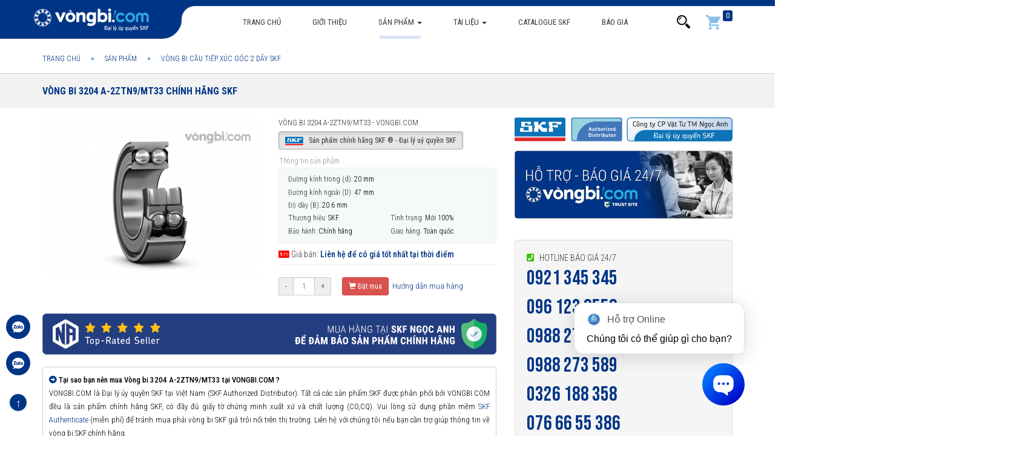

--- FILE ---
content_type: text/html; charset=UTF-8
request_url: https://vongbi.com/san-pham/Vong-bi-tiep-xuc-goc-2-day-SKF/Vong-bi-3204-A-2ZTN9MT33.html
body_size: 16766
content:
<!DOCTYPE html>
<html lang="vi">
<!--© SKF Ngoc Anh (VONGBI.COM)- All rights reserved.-->
<head>
<title>3204 A-2ZTN9/MT33 vòng bi đỡ chặn hai dãy SKF, Đại lý uỷ quyền SKF chính hãng</title>
<meta name="description" content="Vòng bi bạc đạn 3204 A-2ZTN9/MT33 SKF chính hãng ✅Đại lý ủy quyền Vòng bi bạc đạn SKF chính hãng. Phân phối và giao hàng toàn quốc ✅Báo giá và hỗ trợ kỹ thuật 24/7. Uy tín chuyên nghiệp">
<meta name="keywords" content="Vòng bi 3204, bạc đạn 3204, skf 3204, vòng bi đỡ chặn, bạc đạn đỡ chặn">
<link rel="canonical" href="https://vongbi.com/san-pham/Vong-bi-tiep-xuc-goc-2-day-SKF/Vong-bi-3204-A-2ZTN9MT33.html"/>
<link rel="amphtml" href="https://vongbi.com/amp/san-pham/Vong-bi-tiep-xuc-goc-2-day-SKF/Vong-bi-3204-A-2ZTN9MT33.html"/>
<meta property="og:title" content="3204 A-2ZTN9/MT33 vòng bi đỡ chặn hai dãy SKF, Đại lý uỷ quyền SKF chính hãng" />
<meta property="og:description" content="Vòng bi bạc đạn 3204 A-2ZTN9/MT33 SKF chính hãng ✅Đại lý ủy quyền Vòng bi bạc đạn SKF chính hãng. Phân phối và giao hàng toàn quốc ✅Báo giá và hỗ trợ kỹ thuật 24/7. Uy tín chuyên nghiệp" />
<meta property="og:image" content="https://vongbi.com/public/uploads/images/265/vong-bi-do-chan-a-2z.jpg" />

<meta name="twitter:title" content="3204 A-2ZTN9/MT33 vòng bi đỡ chặn hai dãy SKF, Đại lý uỷ quyền SKF chính hãng" />
<meta name="twitter:description" content="Vòng bi bạc đạn 3204 A-2ZTN9/MT33 SKF chính hãng ✅Đại lý ủy quyền Vòng bi bạc đạn SKF chính hãng. Phân phối và giao hàng toàn quốc ✅Báo giá và hỗ trợ kỹ thuật 24/7. Uy tín chuyên nghiệp" />
<meta name="twitter:image" content="https://vongbi.com/public/uploads/images/265/vong-bi-do-chan-a-2z.jpg" />



    <link rel="dns-prefetch" href="//cdnjs.cloudflare.com"/>
    <link rel="dns-prefetch" href="//oss.maxcdn.com"/>
    <link rel="dns-prefetch" href="//use.fontawesome.com"/>
    <link rel="dns-prefetch" href="//fonts.googleapis.com"/>
    <link rel="dns-prefetch" href="//images.dmca.com"/>

<!-- Twitter -->
   	<meta name="twitter:card" content="summary">
    <meta name="twitter:site" content="@vongbicom">
    <meta name="twitter:creator" content="@vongbicom">


    <!-- OpenGraph -->
    <meta property="og:url" content="https://vongbi.com/san-pham/Vong-bi-tiep-xuc-goc-2-day-SKF/Vong-bi-3204-A-2ZTN9MT33.html" />
    <meta property="og:type" content="website" />
    <meta property="og:site_name" content="vongbi.com"/>


    <meta charset="utf-8">
    <meta http-equiv="X-UA-Compatible" content="IE=edge">
    <meta name=viewport content="width=device-width, initial-scale=1.0, minimum-scale=1.0, maximum-scale=2.0, user-scalable=yes" />


    <meta name="apple-mobile-web-app-title" content="vongbi.com"/>
    <meta http-equiv="Content-Type" content="text/html; charset=UTF-8"/>
   <meta name="robots" content="index,follow"/>
    <meta name="geo.placename" content="Ha Noi, Viet Nam"/>
    <meta name="geo.region" content="VN-HN"/>
	<meta name="ICBM" content="20.980307, 105.780583"/>
    <meta name="csrf-token" content="xSgd5b8j0K3Guu3uIwiUyDde3PVypKeIjdiDew3X">
   	<meta name="theme-color" content="#003586"/>

    <link rel="shortcut icon" href="https://vongbi.com/public/assets/fav.png?v=2.3.8" />
    <link rel="apple-touch-icon" href="https://vongbi.com/public/assets/fav-ios.png?v=2.3.8" />

<!-- Bootstrap -->
    <link media="all" type="text/css" rel="stylesheet" href="https://cdnjs.cloudflare.com/ajax/libs/twitter-bootstrap/3.3.7/css/bootstrap.min.css">    
    
 


        <link rel="stylesheet" href="https://use.fontawesome.com/releases/v5.8.1/css/all.css" integrity="sha384-50oBUHEmvpQ+1lW4y57PTFmhCaXp0ML5d60M1M7uH2+nqUivzIebhndOJK28anvf" crossorigin="anonymous">
    
        
    <link media="all" type="text/css" rel="stylesheet" href="https://vongbi.com/public/assets/css/inner.css?v=2.3.8">
        <link media="all" type="text/css" rel="stylesheet" href="https://vongbi.com/public/assets/css/style.css?v=2.3.8">
    
   

                                                    
    <style>
        .vh-content.scrollHide {
            height: 669px;
            overflow: hidden;
        }
    </style>

                                        <style>
                                            .fancybox-inner .well.box-support {
                                                padding: 0 !important;
                                                border: none;
                                                box-shadow: none;
                                            }

                                            .well.box-support ul li .icon i {
                                                position: relative;
                                                top: 3px;
                                            }
                                        </style>
                                    
    <link media="all" type="text/css" rel="stylesheet" href="https://vongbi.com/public/assets/css/product-view.css?v=2.3.8">

    <link media="all" type="text/css" rel="stylesheet" href="https://vongbi.com/public/assets/css/cat-view.css?v=2.3.8">

    <link media="all" type="text/css" rel="stylesheet" href="https://vongbi.com/public/libs/fancybox/source/jquery.fancybox.min.css?v=2.3.8">


    <style>
        span.stButton * {
            box-sizing: content-box;
        }
        span.stButton:first-child{
            margin-left: 0;
        }
    </style>


</head>
<body>
	



<header>
    <div class="hdr-top">

        <nav class="navbar navbar-default navbar-pc" data-spy="affix" data-offset-top="64">
            <div class="tbg"></div>
            <div class="container">
                <div class="navbar-header">
                    <button type="button" class="navbar-toggle collapsed" data-toggle="collapse"
                            data-target="#bs-example-navbar-collapse-1" aria-expanded="false">
                        <span class="sr-only">Toggle navigation</span>
                        <span class="icon-bar"></span>
                        <span class="icon-bar"></span>
                        <span class="icon-bar"></span>
                    </button>
                    <a class="navbar-brand" href="https://vongbi.com"><img class="lazyload"
                                data-original="https://vongbi.com/public/assets/logo.gif?v=2.3.8" alt="VONGBI.COM - Vòng bi SKF chính hãng" title="VONGBI.COM - Vòng bi SKF chính hãng"></a>

                    <ul class="nav navbar-nav visible-xs search-mobile">
                        <li class="cart">
                            <a href="#" data-toggle="collapse"
                               data-target="#bs-navbar-collapse-search" aria-expanded="false"><img class="lazyload"
                                        data-original="/public/assets/imgs/icon-search-white.png?v=2.3.8"
                                        height="24px" alt="Tìm kiếm vòng bi"></a>
                        </li>
                    </ul>
                </div>

                <div class="collapse navbar-collapse" id="bs-example-navbar-collapse-1">
                    <ul class="nav navbar-nav">

                        <li class=""><a href="https://vongbi.com">Trang
                                chủ</a></li>

                        <li class="">
                            <a rel="nofollow" href="https://vongbi.com/gioi-thieu.html">Giới thiệu</a>
                        </li>
                        
                        <li class="menu-mobile ">
                         <a href="https://vongbi.com/dai-ly-uy-quyen-vong-bi-skf.html">Đại lý uỷ quyền SKF</a>
                            </li>

                                                                            <li class="dropdown menu-pc  active ">
                                <a href="https://vongbi.com/san-pham" class="dropdown-toggle">Sản phẩm <span class="caret"></span></a>
                                <ul class="dropdown-menu pcats" itemscope
                                    itemtype="http://www.schema.org/SiteNavigationElement">
                                                                                                                        <li>
                                                <a itemprop="url" href="https://vongbi.com/san-pham/Vong-bi-cau-SKF" title="Vòng bi cầu SKF">
                                                    <img class="lazyload" data-original="https://vongbi.com/public/uploads/images/2/o-bi-do-68x58c.jpg"/ alt="Vòng bi cầu SKF">
                                                    <span class="tt">Vòng bi cầu SKF</span>
                                                    <span class="stt" itemprop="name">Vòng bi cầu<br>Một dãy SKF</span>
                                                </a>
                                            </li>
                                                                                                                                                                <li>
                                                <a itemprop="url" href="https://vongbi.com/san-pham/Vong-bi-cau-tu-lua-SKF" title="Vòng bi cầu tự lựa SKF">
                                                    <img class="lazyload" data-original="https://vongbi.com/public/uploads/images/3/o-bi-do-tu-lua-68x58c.jpg"/ alt="Vòng bi cầu tự lựa SKF">
                                                    <span class="tt">Vòng bi cầu tự lựa SKF</span>
                                                    <span class="stt" itemprop="name">Vòng bi cầu<br>2 dãy tự lựa</span>
                                                </a>
                                            </li>
                                                                                                                                                                <li>
                                                <a itemprop="url" href="https://vongbi.com/san-pham/Vong-bi-cau-do-chan-SKF" title="Vòng bi cầu đỡ chặn SKF">
                                                    <img class="lazyload" data-original="https://vongbi.com/public/uploads/images/4/o-bi-do-chan-68x58c.jpg"/ alt="Vòng bi cầu đỡ chặn SKF">
                                                    <span class="tt">Vòng bi cầu đỡ chặn SKF</span>
                                                    <span class="stt" itemprop="name">Vòng bi đỡ chặn<br>Một dãy SKF</span>
                                                </a>
                                            </li>
                                                                                                                                                                <li>
                                                <a itemprop="url" href="https://vongbi.com/san-pham/Vong-bi-tiep-xuc-goc-2-day-SKF" title="Vòng bi cầu tiếp xúc góc 2 dãy SKF">
                                                    <img class="lazyload" data-original="https://vongbi.com/public/uploads/images/745/vong-bi-do-chan-a-68x58c.jpg"/ alt="Vòng bi cầu tiếp xúc góc 2 dãy SKF">
                                                    <span class="tt">Vòng bi cầu tiếp xúc góc 2 dãy SKF</span>
                                                    <span class="stt" itemprop="name">Vòng bi tiếp xúc<br>góc 2 dãy SKF</span>
                                                </a>
                                            </li>
                                                                                                                                                                <li>
                                                <a itemprop="url" href="https://vongbi.com/san-pham/Vong-bi-tiep-xuc-goc-4-diem-SKF" title="Vòng bi cầu tiếp xúc góc 4 điểm SKF">
                                                    <img class="lazyload" data-original="https://vongbi.com/public/uploads/images/746/vong-bi-do-chan-qj-68x58c.jpg"/ alt="Vòng bi cầu tiếp xúc góc 4 điểm SKF">
                                                    <span class="tt">Vòng bi cầu tiếp xúc góc 4 điểm SKF</span>
                                                    <span class="stt" itemprop="name">Vòng bi tiếp xúc<br>góc 4 điểm SKF</span>
                                                </a>
                                            </li>
                                                                                                                                                                <li>
                                                <a itemprop="url" href="https://vongbi.com/san-pham/Vong-bi-chan-SKF" title="Vòng bi chặn SKF">
                                                    <img class="lazyload" data-original="https://vongbi.com/public/uploads/images/6/o-bi-chan-68x58c.jpg"/ alt="Vòng bi chặn SKF">
                                                    <span class="tt">Vòng bi chặn SKF</span>
                                                    <span class="stt" itemprop="name">Vòng bi<br>chặn trục</span>
                                                </a>
                                            </li>
                                                                                                                                                                <li>
                                                <a itemprop="url" href="https://vongbi.com/san-pham/Vong-bi-con-SKF" title="Vòng bi côn SKF">
                                                    <img class="lazyload" data-original="https://vongbi.com/public/uploads/images/7/o-bi-con-68x58c.jpg"/ alt="Vòng bi côn SKF">
                                                    <span class="tt">Vòng bi côn SKF</span>
                                                    <span class="stt" itemprop="name">Vòng bi côn<br>SKF chính hãng</span>
                                                </a>
                                            </li>
                                                                                                                                                                <li>
                                                <a itemprop="url" href="https://vongbi.com/san-pham/Vong-bi-tang-trong-SKF" title="Vòng bi tang trống SKF">
                                                    <img class="lazyload" data-original="https://vongbi.com/public/uploads/images/8/vong-bi-tang-trong-68x58c.jpg"/ alt="Vòng bi tang trống SKF">
                                                    <span class="tt">Vòng bi tang trống SKF</span>
                                                    <span class="stt" itemprop="name">Vòng bi tang trống<br>2 dãy tự lựa SKF</span>
                                                </a>
                                            </li>
                                                                                                                                                                <li>
                                                <a itemprop="url" href="https://vongbi.com/san-pham/Vong-bi-tang-trong-chan-truc-SKF" title="Vòng bi tang trống chặn trục SKF">
                                                    <img class="lazyload" data-original="https://vongbi.com/public/uploads/images/1066/vong-bi-tang-trong-chan-truc-skf-68x58c.jpg"/ alt="Vòng bi tang trống chặn trục SKF">
                                                    <span class="tt">Vòng bi tang trống chặn trục SKF</span>
                                                    <span class="stt" itemprop="name">Vòng bi tang trống<br>chặn trục SKF</span>
                                                </a>
                                            </li>
                                                                                                                                                                <li>
                                                <a itemprop="url" href="https://vongbi.com/san-pham/Vong-bi-dua-do-SKF" title="Vòng bi đũa đỡ SKF">
                                                    <img class="lazyload" data-original="https://vongbi.com/public/uploads/images/9/o-bi-dua-do-68x58c.jpg"/ alt="Vòng bi đũa đỡ SKF">
                                                    <span class="tt">Vòng bi đũa đỡ SKF</span>
                                                    <span class="stt" itemprop="name">Vòng bi<br>đũa đỡ SKF</span>
                                                </a>
                                            </li>
                                                                                                                                                                <li>
                                                <a itemprop="url" href="https://vongbi.com/san-pham/Vong-bi-mat-trau-SKF" title="Vòng bi mắt trâu SKF">
                                                    <img class="lazyload" data-original="https://vongbi.com/public/uploads/images/1065/vong-bi-mat-trau-skf-68x58c.jpeg"/ alt="Vòng bi mắt trâu SKF">
                                                    <span class="tt">Vòng bi mắt trâu SKF</span>
                                                    <span class="stt" itemprop="name">Vòng bi<br>Mắt trâu SKF</span>
                                                </a>
                                            </li>
                                                                                                                                                                <li>
                                                <a itemprop="url" href="https://vongbi.com/san-pham/Vong-bi-CARB-SKF" title="Vòng bi CARB SKF">
                                                    <img class="lazyload" data-original="https://vongbi.com/public/uploads/images/840/vong-bi-carb-68x58c.jpg"/ alt="Vòng bi CARB SKF">
                                                    <span class="tt">Vòng bi CARB SKF</span>
                                                    <span class="stt" itemprop="name">Vòng bi CARB<br>SKF chính hãng</span>
                                                </a>
                                            </li>
                                                                                                                                                                <li>
                                                <a itemprop="url" href="https://vongbi.com/san-pham/Vong-bi-kim-SKF" title="Vòng bi kim SKF">
                                                    <img class="lazyload" data-original="https://vongbi.com/public/uploads/images/1095/vong-bi-kim-68x58c.jpg"/ alt="Vòng bi kim SKF">
                                                    <span class="tt">Vòng bi kim SKF</span>
                                                    <span class="stt" itemprop="name">Vòng bi<br>Đũa kim SKF</span>
                                                </a>
                                            </li>
                                                                                                                                                                <li>
                                                <a itemprop="url" href="https://vongbi.com/san-pham/Y-bearings" title="Cụm vòng bi - Y-bearings">
                                                    <img class="lazyload" data-original="https://vongbi.com/public/uploads/images/1067/cum-vong-bi-y-68x58c.jpeg"/ alt="Cụm vòng bi - Y-bearings">
                                                    <span class="tt">Cụm vòng bi - Y-bearings</span>
                                                    <span class="stt" itemprop="name">Cụm vòng bi<br>Y-bearings</span>
                                                </a>
                                            </li>
                                                                                                                                                                <li>
                                                <a itemprop="url" href="https://vongbi.com/san-pham/Goi-do-vong-bi-SKF" title="Gối đỡ vòng bi SKF">
                                                    <img class="lazyload" data-original="https://vongbi.com/public/uploads/images/851/goi-do-skf-68x58c.jpg"/ alt="Gối đỡ vòng bi SKF">
                                                    <span class="tt">Gối đỡ vòng bi SKF</span>
                                                    <span class="stt" itemprop="name">Gối đỡ vòng bi <br>SKF chính hãng</span>
                                                </a>
                                            </li>
                                                                                                                                                                <li>
                                                <a itemprop="url" href="https://vongbi.com/san-pham/Ong-lot-Phu-kien" title="Ống lót - Phụ kiện">
                                                    <img class="lazyload" data-original="https://vongbi.com/public/uploads/images/1183/ong-lot-phu-kien-skf-68x58c.jpg"/ alt="Ống lót - Phụ kiện">
                                                    <span class="tt">Ống lót - Phụ kiện</span>
                                                    <span class="stt" itemprop="name">Ống lót côn<br>Phụ kiện SKF</span>
                                                </a>
                                            </li>
                                                                                                                                                                <li>
                                                <a itemprop="url" href="https://vongbi.com/san-pham/Phot-chan-dau" title="Phớt  chặn dầu">
                                                    <img class="lazyload" data-original="https://vongbi.com/public/uploads/images/826/phot-chan-dau-skf-68x58c.jpg"/ alt="Phớt  chặn dầu">
                                                    <span class="tt">Phớt  chặn dầu</span>
                                                    <span class="stt" itemprop="name">Phớt chặn dầu<br>SKF chính hãng</span>
                                                </a>
                                            </li>
                                                                                                                                                                <li>
                                                <a itemprop="url" href="https://vongbi.com/san-pham/Mo-cong-nghiep-SKF" title="Mỡ công nghiệp SKF">
                                                    <img class="lazyload" data-original="https://vongbi.com/public/uploads/images/22/mo-cong-nghiep-skf-68x58c.jpg"/ alt="Mỡ công nghiệp SKF">
                                                    <span class="tt">Mỡ công nghiệp SKF</span>
                                                    <span class="stt" itemprop="name">Mỡ công nghiệp<br>SKF chính hãng</span>
                                                </a>
                                            </li>
                                                                                                                                                                <li>
                                                <a itemprop="url" href="https://vongbi.com/san-pham/Truyen-dong-SKF" title="Sản phẩm truyền động SKF">
                                                    <img class="lazyload" data-original="https://vongbi.com/public/uploads/images/749/san-pham-truyen-dong-68x58c.jpg"/ alt="Sản phẩm truyền động SKF">
                                                    <span class="tt">Sản phẩm truyền động SKF</span>
                                                    <span class="stt" itemprop="name">Sản phẩm<br>truyền động SKF</span>
                                                </a>
                                            </li>
                                                                                                                                                                <li>
                                                <a itemprop="url" href="https://vongbi.com/san-pham/Dung-cu-bao-tri-SKF" title="Dụng cụ bảo trì SKF">
                                                    <img class="lazyload" data-original="https://vongbi.com/public/uploads/images/23/dung-cu-bao-tri-skf-68x58c.jpg"/ alt="Dụng cụ bảo trì SKF">
                                                    <span class="tt">Dụng cụ bảo trì SKF</span>
                                                    <span class="stt" itemprop="name">Dụng cụ bảo trì<br>SKF chính hãng</span>
                                                </a>
                                            </li>
                                                                                                                                                                <li>
                                                <a itemprop="url" href="https://vongbixemay.com/" title="Vòng bi xe máy">
                                                    <img class="lazyload" data-original="https://vongbi.com/public/uploads/images/1263/vong-bi-xe-may-68x58c.jpg"/ alt="Vòng bi xe máy">
                                                    <span class="tt">Vòng bi xe máy</span>
                                                    <span class="stt" itemprop="name">Vòng bi bạc đạn<br>Xe máy SKF</span>
                                                </a>
                                            </li>
                                                                                                            </ul>
                                <style>
                                    @media(max-width: 767px) {
                                        .navbar-nav>li.menu-pc{
                                            display: none;
                                        }
                                    }
                                    @media(min-width: 768px){
                                        .navbar-nav>li.menu-mobile{
                                            display: none;
                                        }
                                    }
                                </style>
                            </li>
                            <li class=" menu-mobile  active ">
                                <a href="https://vongbi.com/san-pham">Sản phẩm</a>
                            </li>
                        

                                                
                            <li class="dropdown menu-news menu-pc ">
                                <a href="https://vongbi.com/tai-lieu-vong-bi" class="dropdown-toggle">Tài liệu <span class="caret"></span></a>
                                <ul class="dropdown-menu pcats" itemscope
                                    itemtype="http://www.schema.org/SiteNavigationElement">
                                                                                                                        <li>
                                                <a itemprop="url" href="https://vongbi.com/tai-lieu-vong-bi/video" title="Video clip">
                                                    <img class="lazyload" data-original="https://vongbi.com/public/uploads/images/857/play-button-55x55c.jpg"/>
                                                    <span class="tt">Video clip</span>
                                                    <span class="stt" itemprop="name">Video clip</span>
                                                </a>
                                            </li>
                                                                                                            </ul>
                            </li>
                        
                        
                        
                            <li class="menu-mobile ">
                                <a href="https://vongbi.com/tai-lieu-vong-bi">Tài liệu</a>
                            </li>
                        
                        <li class="menu-download ">
                            <a href="https://vongbi.com/catalogue">Catalogue SKF</a>
                        </li>
                        
                        
                         <li class="menu-mobile ">
                         <a href="https://vongbi.com/lien-he">Liên hệ</a>
                            </li>
                        
                        
                        
                         <li class="">
                            <a rel="nofollow" href="https://vongbi.com/bao-gia-vong-bi-skf-chinh-hang.html">Báo giá</a>
                        </li>
                        

                     
                        
                        
                        
                    </ul>


                    <ul class="nav navbar-nav navbar-right hidden-xs">
                        <li class="dropdown form-search">
                            <a href="#" class="dropdown-toggle" data-toggle="dropdown"
                               role="button"
                               aria-haspopup="true" aria-expanded="false"><img class="lazyload"
                                        data-original="https://vongbi.com/public/assets/imgs/icon-search.png" alt="Tìm kiếm"></a>
                            <div class="dropdown-menu">
                                <form action="https://vongbi.com/tim-kiem.html" class="form-search">
                                    <div class="input-group">
                                        <input type="text" name="q" value="" class="form-control"
                                               placeholder="Nhập tên SP cần tìm">
                                        <span class="input-group-btn">
                                    <button class=" btn btn-link">
                                        <img class="lazyload" data-original="https://vongbi.com/public/assets/imgs/icon-search.png">
                                    </button>
                                        </span>
                                    </div>
                                </form>
                            </div>
                        </li>
                        <li class="cart">
                            <a href="https://vongbi.com/gio-hang" rel="nofollow"><img class="lazyload"
                                        data-original="/public/assets/imgs/icons/cart.svg" height="24px" alt="Giỏ hàng"><span
                                        id="cart-count">0</span></a>
                        </li>
                    </ul>
                </div>

                <div class="collapse navbar-collapse search" id="bs-navbar-collapse-search">
                    <form action="https://vongbi.com/tim-kiem.html" class="form-search">
                        <div class="input-group">
                            <input type="text" name="q" value="" class="form-control"
                                   placeholder="Nhập tên SP cần tìm">
                            <span class="input-group-btn">
                                    <button class=" btn btn-link">
                                        <img class="lazyload" data-original="https://vongbi.com/public/assets/imgs/icon-search-white.png?v=2.3.8" alt="Tìm kiếm">
                                    </button>
                                        </span>
                        </div>
                    </form>
                </div>
            </div>
        </nav>


        <nav class="nav-mobile hidden">
        </nav>
    </div>

    </header>
<main>
        <div class="">


                    <div class="_breadcrumb">
                <div class="container">
                    <ol class="breadcrumb" itemscope="" itemtype="http://schema.org/BreadcrumbList">
                                                            <li itemprop="itemListElement" itemscope itemtype="http://schema.org/ListItem">
                    <a href="https://vongbi.com" itemprop="item">
                                                <span itemprop="name">Trang chủ</span>
                    </a>
                    <meta itemprop="position" content="1">
                </li>
            
                                                    <li itemprop="itemListElement" itemscope itemtype="http://schema.org/ListItem">
                    <a href="https://vongbi.com/san-pham" itemprop="item">
                                                <span itemprop="name">Sản phẩm</span>
                    </a>
                    <meta itemprop="position" content="2">
                </li>
            
                                                    <li itemprop="itemListElement" itemscope itemtype="http://schema.org/ListItem">
                    <a href="https://vongbi.com/san-pham/Vong-bi-tiep-xuc-goc-2-day-SKF" itemprop="item">
                                                <span itemprop="name">Vòng bi cầu tiếp xúc góc 2 dãy SKF</span>
                    </a>
                    <meta itemprop="position" content="3">
                </li>
            
            </ol>

                </div>
            </div>
        

        
    <div class="category-detail">

        <div class="cat-filter head">
            <div class="container">
                <div class="pull-left">
                    <h1 style="color: #005995;">

                        <a href="https://vongbi.com/san-pham/Vong-bi-tiep-xuc-goc-2-day-SKF/Vong-bi-3204-A-2ZTN9MT33.html"
                           title="Vòng bi 3204 A-2ZTN9/MT33 chính hãng SKF">Vòng bi 3204 A-2ZTN9/MT33 chính hãng SKF</a>

                </h1>
                </div>




                <div class="clearfix"></div>
            </div>
        </div>

        <div class="product-detail">
            <div class="container">
                <div class="row ">
                    <div class="col-md-8 left">

                        <div class="row top">
                            <div class="col-md-6" id="list-image">

                                <ul class="list-unstyled" id="image-gallery">
                                                                                                                                                                                                                                                                                                                                                                                                                                                                                                                                                                    
                         <li data-thumb="https://vongbi.com/public/uploads/images/265/vong-bi-do-chan-a-2z-720x530c.jpg">
                                                        <img src="https://vongbi.com/public/uploads/images/265/vong-bi-do-chan-a-2z-720x530c.jpg" alt="Vòng bi 3204 A-2ZTN9/MT33 chính hãng SKF"
                                                             class="img-responsive"/>
                                                    </li>
                                                                                                                                    
                                    
                                                                                                        </ul>



                            </div>
                            <div class="col-md-6">
						 <span>
                            <div class="name" style="font-size: 13px; font-weight:300">Vòng bi 3204 A-2ZTN9/MT33 - VONGBI.COM</div>


                                                          
                             

                             <a href="/dai-ly-uy-quyen-vong-bi-skf.html"><span class="btn btn-sm btn-default active" title="Vòng bi 3204 A-2ZTN9/MT33 chính hãng phân phối bởi Đại lý uỷ quyền SKF">

        <img src="https://vongbi.com/public/assets/imgs/skf-chinhhang.svg?v2.3.8" style="padding-right: 6px; height:14px"> Sản phẩm chính hãng SKF ® - Đại lý uỷ quyền SKF</span></a>


                            <div class="clearfix"></div>


                                                              <ul class="list-unstyled params">
                                    <li class="btt">Thông tin sản phẩm</li>

                                                                                                                                                                <li class="dyn">
                                                 <span class="n">Đường kính trong (d):</span>
                                                 <span class="v">20 mm </span>
                                             </li>
                                                                                      <li class="dyn">
                                                 <span class="n">Đường kính ngoài (D):</span>
                                                 <span class="v">47 mm </span>
                                             </li>
                                                                                      <li class="dyn">
                                                 <span class="n">Độ dày (B):</span>
                                                 <span class="v">20.6 mm </span>
                                             </li>
                                         
                                     

                                         <li>
                                            <span class="n">Thương hiệu:</span>
                                            <span class="v">SKF</span>
                                        </li>
                                         <li>
                                            <span class="n">Tình trạng:</span>
                                            <span class="v">Mới 100%</span>
                                        </li>
                                         <li>

                                            <span class="n">Bảo hành:</span>
                                            <span class="v">Chính hãng</span>
                                        </li>

                                      <li>

                                            <span class="n">Giao hàng:</span>
                                            <span class="v">Toàn quốc</span>
                                        </li>
                                      </ul>

                                        <!-- <li>
                                            <span class="n">Trạng thái:
                                                <link property="itemCondition" href="http://schema.org/UsedCondition"/>
                                        <link property="availability" href="http://schema.org/InStock"/>
                                            </span>
                                            <span class="v">Còn hàng</span>
                                        </li>

                                         <li>

                                            <span class="n">Hỗ trợ kỹ thuật:</span>
                                            <span class="v">24/7</span>
                                        </li>-->
                                </ul>                             <!--SP-->

                                 <div class="stt-war">
                                <div class="group">
                                    <i class="fas fa-money-check-alt" style="color:#FF0004"></i> Giá bán:
                                                                                                                <a href="/bao-gia-vong-bi-skf-chinh-hang.html">
                                            <strong>Liên hệ để có giá tốt nhất tại thời điểm</strong>
                                    </a>
                                                                    </div>
                            </div>
                             
                             <div class="stt-war visible-xs visible-sm">
                                <div class="group">
                                    <a href="/huong-dan-mua-hang.html">Hướng dẫn mua hàng</a>
                                </div>
                            </div>

                         </span>


                                <div class="cart-opts form-inline">
                                    <div class="input-group  input-group-sm ">
                                        <span class="input-group-addon">-</span>
                                        <input class="form-control text-center" size="2" type="text" value="1">
                                        <span class="input-group-addon">+</span>
                                    </div>
                                    <button class="btn btn-danger btn-sm add-to-cart ">
                                        <i class="glyphicon glyphicon-shopping-cart"></i>
                                        Đặt mua
                                    </button>


                                    <a href="/huong-dan-mua-hang.html" title="hướng dẫn mua hàng" rel="nofollow"
                                       style="vertical-align: middle;font-size: 13px;" class=""><i
                                                class="glyphicon icon-hdm "></i>
                                        Hướng dẫn mua hàng</a>


                                </div>




                                
                                <div class="visible-sm visible-xs" style="padding: 25px 0 0">
                <a id="btn_support_mb" rel="nofollow" href="tel:0921 345 345" class="btn btn-danger btn-block contact-shop text-uppercase"style="border-radius: 5px; background:#001b52; border: 0px solid #ccc; padding:10px">
                                        <span class="dot" style="margin-left: 10px; margin-top: -4px;"><span class="ping"></span></span>
                                    Hotline hỗ trợ 24/7<i class="glyphicon glyphicon-phone-alt" style="padding-left:10px; padding-right:5px; color:#38c500"></i> 0921 345 345
                                    </a>

									 <a id="btn_support_mb" rel="nofollow" href="tel:096 123 8558" class="btn btn-danger btn-block contact-shop text-uppercase"style="border-radius: 5px; background:#001b52; border: 0px solid #ccc; padding:10px">
                                        <span class="dot" style="margin-left: 10px; margin-top: -4px;"><span class="ping"></span></span>
                                    Hotline hỗ trợ 24/7<i class="glyphicon glyphicon-phone-alt" style="padding-left:10px; padding-right:5px; color:#38c500"></i> 096 123 8558
                                    </a>
									
									 <a id="btn_support_mb" rel="nofollow" href="tel:0763356999" class="btn btn-danger btn-block contact-shop text-uppercase"style="border-radius: 5px; background:#001b52; border: 0px solid #ccc; padding:10px">
                                        <span class="dot" style="margin-left: 10px; margin-top: -4px;"><span class="ping"></span></span>
                                    Hotline hỗ trợ 24/7<i class="glyphicon glyphicon-phone-alt" style="padding-left:10px; padding-right:5px; color:#38c500"></i> 0763 356 999
                                    </a>
									
									 


                                    <!-- hien thi tren dien thoai khi bam vao button Goi ngay -->

                                    <!--<div class="hidden">
                                        <div class="well box-support" id="box-support">
                                  <h2 class="btt" style="padding-top: 5px; font-size:18px">Hỗ trợ kinh doanh 24/24 - Liên hệ ngay</h2>
                                            <ul class="list-unstyled">

                                                <li>
                                                    <div class="icon">
                                                        <i class="fas fa-mobile-alt"></i>
                                                    </div>
                                                    <strong><a rel="nofollow" href="tel:0961238558">096 123 85 58</a>
                                                    </strong>
                                                    <div>
                                                        <span>Call / SMS / Zalo</span>
                                                    </div>
                                                </li>


												 <li>
                                                    <div class="icon">
                                                        <i class="fas fa-mobile-alt"></i>
                                                    </div>
                                                    <strong><a rel="nofollow" href="tel:0763356999">0763 356 999</a>
                                                    </strong>
                                                    <div>
                                                        <span>Call / SMS / Zalo</span>
                                                    </div>
                                                </li>

												 <li>
                                                    <div class="icon">
                                                        <i class="fas fa-mobile-alt"></i>
                                                    </div>
                                                    <strong><a rel="nofollow" href="tel:0339995999">033 999 5999</a>
                                                    </strong>
                                                    <div>
                                                        <span>Call / SMS / Zalo</span>
                                                    </div>
                                                </li>

                                            </ul>
                                        </div>
                                    </div>
-->
                                                                    </div>


                            </div>
                        </div>


                        <style>
                            .well.box-hotline{
                                background: none;
                                box-shadow: none;
                                padding: 10px 15px;
                            }
                            .box-hotline ul{
                                display: flex;
                                width: 100%;
                                margin: 0;
                                font-size: 19px;
                                font-weight: bold;
                            }
                            .box-hotline ul li{
                                flex: 1;
                            }
                            .box-hotline ul li i{
                                margin-right: 5px;
                                color: #38c500;
                            }



                            @media (min-width: 510px) and (max-width: 767px) {
                                .box-hotline ul {
                                    font-size: 14px;
                                }
                            }
                            @media (max-width: 509px) {
                                .box-hotline ul {
                                    display: block;
                                }
                                .box-hotline ul li{
                                    flex: 0;
                                }
                            }
                        </style>


<!--<div style="padding: 7px; border-radius: 3px; border: 1px solid #ccc; font-size: 12px;  margin-top: 10px;">

<i class="fas fa-info-circle"  style="color:#003586; margin-right: 3px;"></i>Chúng tôi cam kết hoàn tiền gấp 100 lần nếu phát hiện hàng giả, hàng nhái từ <a href="/dai-ly-uy-quyen-vong-bi-skf.html" title="VONGBI.COM - SKF Authorized Distributor">VONGBI.COM - SKF Authorized Distributor</a>.
                                </div>-->



                        <!--<div class="well box-hotline">
                            <div class="btt text-uppercase" style="font-size: 12px; margin-bottom: 10px; color: #000;">Hãy liên hệ với VONGBI.COM để có báo giá tốt nhất tại thời điểm
							</div>
                            <ul class="list-unstyled">
                                <li>
                                    <i class="fas fa-phone-square"></i>
                                    <a href="tel:0921 345 345">096.123.8558</a>
                                </li>
                                <li>
                                    <i class="fas fa-phone-square"></i>
                                    <a href="tel:096 123 8558">033.999.5999</a>
                                </li>

								<li>
                                    <i class="fas fa-phone-square"></i>
                                    <a href="tel:0763 356 999">0763.356.999</a>
                                </li>

                            </ul>
                        </div>-->


                     <div><a href="/dai-ly-uy-quyen-vong-bi-skf.html"><img class="img-responsive" src="/public/assets/imgs/skf-chinh-hang.png" title="Vòng bi SKF chính hãng" alt="Đại lý SKF tại Hà Nội"></a>
    </div>
                        <br>

                        <div class="note" style="font-size: 13px">

<i class="fas fa-arrow-alt-circle-right" style="color:#003586; padding-right:3px"></i><strong>Tại sao bạn nên mua Vòng bi 3204 A-2ZTN9/MT33 tại VONGBI.COM ?</strong>
<br>
VONGBI.COM là Đại lý ủy quyền SKF tại Việt Nam (SKF Authorized Distributor). Tất cả các  sản phẩm SKF được phân phối bởi VONGBI.COM đều là sản phẩm chính hãng SKF, có đầy đủ giấy tờ chứng minh xuất xứ và chất lượng (CO,CQ). Vui lòng sử dụng phần mềm <a href="/kiem-tra-vong-bi-gia-skf.html">SKF Authenticate</a> (miễn phí) để tránh mua phải vòng bi SKF giả trôi nổi trên thị trường. Liên hệ với chúng tôi nếu bạn cần trợ  giúp thông tin về vòng bi SKF chính hãng.<br>
<i class="fas fa-info-circle"  style="color:#003586; margin-right: 3px;"></i>Chúng tôi cam kết hoàn tiền gấp 500 lần nếu phát hiện hàng giả, hàng nhái từ <a href="/dai-ly-uy-quyen-vong-bi-skf.html" title="VONGBI.COM - SKF Authorized Distributor">VONGBI.COM</a>

                    </div>


                        <div class="tabs mrg-btm-30">

<ul class="nav nav-tabs" role="tablist">
  <li role="presentation" class="active"><a href="#tab-product-info"aria-controls="tab-product-info" role="tab" data-toggle="tab">Thông tin sản phẩm </a></li>
<li role="presentation"><a href="#tab-comment2" aria-controls="tab-comment2" role="tab"
                                                           data-toggle="tab">Comment</a></li>

                            </ul>

                            <div class="tab-content">


                                <div role="tabpanel" class="tab-pane active"
                                     id="tab-product-info">
                                    <div class="vh-content">
                                                                                                                            <h2 style="text-align:justify"><strong>Vòng bi bạc đạn 3204 A-2ZTN9/MT33 -&nbsp;Vòng bi đỡ chặn hai dãy</strong></h2>

<p style="text-align:justify">Là loại vòng bi có cấu trúc nhiều lớp phức tạp, chúng không thể tách rời và thường được dùng để tải kết hợp (hỗn hợp). Vòng bi đỡ chặn SKF được thiết kế với rãnh lăn của vòng trong và vòng ngoài có thể dịch chuyển tương đối với nhau theo phương dọc trục. Thiết kế này phù hợp cho các ổ lăn chịu tải trọng hỗn hợp (nghĩa là các ổ lăn chịu đồng thời tải trọng hướng kính và tải trọng dọc trục).</p>

<p style="text-align:justify">Khả năng chịu tải trọng dọc trục của vòng bi đỡ chặn tỉ lệ thuận với giá trị góc tiếp xúc. Góc tiếp xúc được định nghĩa là góc giữa đường nối hai điểm tiếp xúc của con lăn với rãnh lăn trong mặt phẳng hướng kính, mà lực sẽ được truyền từ vòng này sang vòng kia theo đường này, và đường vuông góc với trục (ngang) của ổ lăn.</p>

<p style="text-align:justify">Cũng bởi ổ bi đỡ chặn SKF chứa tải trọng xuyên tâm, cùng tải trọng dọc trục theo một hướng và có khả năng chịu tải trục lớn hơn vòng bi rãnh sâu một hàng mà chúng có thể hoạt động ở tốc độ cao với ma sát thấp.</p>

<h3 style="text-align:justify"><strong>Ổ bi cầu đỡ chặn SKF sở hữu nhiều lựa chọn</strong></h3>

<p style="text-align:justify">Không chỉ tốt về chất lượng vòng bi đỡ chặn SKF còn mang tới cho khách hàng nhiều hơn những sự lựa chọn với một số loại vòng bi được ứng dụng rộng rãi:</p>

<ul>
	<li style="text-align:justify">
	<h4><strong>Vòng bi đỡ chặn một dãy</strong></h4>
	</li>
	<li style="text-align:justify">
	<h4><strong>Vòng bi đỡ chặn hai&nbsp;dãy</strong></h4>
	</li>
	<li style="text-align:justify">
	<h4><strong>Vòng bi tiếp xúc góc bốn điểm</strong></h4>
	</li>
</ul>

<p style="text-align:justify">Vòng bi 3204 A-2ZTN9/MT33 thuộc chủng loại bi cầu đỡ chặn hai dãy&nbsp;SKF, có tuổi thọ bền bỉ và khả năng làm việc trong điều kiện vận hành cao. Vòng bi SKF 3204&nbsp;A-2ZTN9/MT33 được người tiêu dùng trên toàn thế giới tin tưởng về chất lượng và khả năng vận hành.</p>
                                        
                                    <hr />
<div>
<h2><i class="fas fa-arrow-alt-circle-right" style="color:#38c500; padding-right:3px"></i>Vòng bi 3204 A-2ZTN9/MT33 được phân phối chính hãng</h2>
<a href="/dai-ly-uy-quyen-vong-bi-skf.html" title="Đại lý uỷ quyền SKF"><img src="/public/cuploads/images/baiviet/logo-vongbi_com.png" width="268" style="padding-top:5px; padding-bottom:12px" alt="Đại lý uỷ quyền SKF"></a><br>
Đại lý ủy quyền SKF chính hãng - SKF Authorized Distributor<br>
Hotline hỗ trợ 24/7<br>

<i class="fas fa-phone-square" style="color:#ff0000; font-size: 18px"></i>
				<a href="tel:0921 345 345" title="báo giá vòng bi SKF chính hãng" rel="nofollow"><span style="font-family: 'Bebas Neue', cursive; font-size: 20px">0921 345 345</span></a>
				<i class="fas fa-phone-square" style="color:#ff0000;padding-left: 18px; font-size: 18px"></i>
				<a href="tel:096 123 8558" title="báo giá vòng bi SKF chính hãng" rel="nofollow"><span style="font-family: 'Bebas Neue', cursive; font-size: 20px">096 123 8558</span></a>
                         
                        
   

<br><br>
    
     <div><img src="/public/assets/imgs/giao-hang-toan-quoc.jpg" class="tvb"></div>
                    
</div>

                                    </div>
                                </div>

                                                                <div role="tabpanel" class="tab-pane" id="tab-comment2">
                                    <div class="frm" id="cm-facebook">
                                        <div class="fb-comments" data-href="https://vongbi.com/san-pham/Vong-bi-tiep-xuc-goc-2-day-SKF/Vong-bi-3204-A-2ZTN9MT33.html"
                                             data-width="100%"
                                             data-numposts="5"></div>
                                    </div>
                                </div>
                            </div>

                        </div>



                          

                       <br>
                        




                    <!-- tai lieu lien quan -->
                                            <!-- // tai lieu lien quan -->


                    </div>

                    <div class="col-md-4 right">
                        <div style="background: #fff; line-height: 10px" class="text-center mrg-btm-15">
    <a href="/dai-ly-uy-quyen-vong-bi-skf.html"><img src="/public/assets/imgs/vongbicom.svg"
                                    title="Đại lý ủy quyền SKF chính hãng"
                                    alt="Đại lý SKF chính hãng" width="100%"></a>
</div>




<div style="background: #fff; line-height: 10px" class="text-center mrg-btm-15">
    <a href="/bao-gia-vong-bi-skf-chinh-hang.html"><img src="/public/assets/imgs/ho-tro-bao-gia.jpg" class="img-responsive"alt="báo giá vòng bi SKF chính hãng" title="báo giá vòng bi SKF chính hãng"></a>
</div>

<br>


<div class="well hotline-right">

   <i class="fas fa-phone-square" style="color:#38c500;padding-right:6px"></i> HOTLINE BÁO GIÁ 24/7

    <div class="hotlines">
        <a href="tel:0921 345 345"rel="nofollow">0921 345 345</a>
</div>





	 <div class="hotlines">
        <a href="tel:096 123 8558"rel="nofollow">096 123 8558</a>
</div>


    
    
	
	
	<div class="hotlines">
        <a href="tel:0988273589"rel="nofollow">0988 273 589</a>
</div>

    
    <div class="hotlines">
        <a href="tel:0988273589"rel="nofollow">0988 273 589</a>
</div>
    
    <div class="hotlines">
        <a href="tel:0326188358"rel="nofollow">0326 188 358</a>
</div>
    
     <div class="hotlines">
        <a href="tel:0766655386"rel="nofollow">076 66 55 386</a>
</div>
	
	




    <i class="fas fa-envelope" style="color:#38c500;padding-right:6px"></i> E MAIL BÁO GIÁ SẢN PHẨM SKF

    <div style="font-size:30px;font-weight: 700;">
        <a href="/cdn-cgi/l/email-protection#8de4e3ebe2cdfbe2e3eaefe4a3eee2e0" rel="nofollow"><span class="__cf_email__" data-cfemail="82ebece4edc2f4edece5e0ebace1edef">[email&#160;protected]</span></a>
</div>



</div>



<div class="well list-icon" style="background: #003586; color: #ffffff; font-weight: 400; font-size:13px;">
    <div class="txt" align="justify">
        <i class="fas fa-bell" style="color:#38c500"></i>

        Mua sản phẩm SKF từ VONGBI.COM để đảm bảo sản phẩm SKF chính hãng. Tránh nguy cơ mua phải sản phẩm SKF giả (fake) kém chất lượng.
    </div>

</div>

<div style="background: #fff; line-height: 10px" class="text-center mrg-btm-15">
    <a href="/kiem-tra-vong-bi-gia-skf.html"><img src="/public/assets/imgs/tra-cuu-skf-fake.png"
                                                  class="img-responsive"
                                                  alt="Kiểm tra vòng bi SKF giả" border="0"
                                                  title="Kiểm tra vòng bi SKF giả"></a>
</div>


<div style="background: #fff; line-height: 10px" class="text-center mrg-btm-15">
    <a href="/huong-dan-mua-hang.html"><img src="/public/assets/imgs/giao-hang-tan-noi.gif"
                                            title="Giao hàng tận nơi"
                                            alt="Giao vòng bi SKF tận nơi"></a>
</div>


<style>
    .product-detail .right img{
        max-width: 100% !important;
        height: auto !important;
    }
</style>













<style>
    .box_style1 {
        border-radius: 6px;
        border: 1px solid #ccc;
        padding: 15px 20px 10px;
        Background: url('/public/assets/imgs/bg-right.jpg');
        color: #000;
    }

    .box_style1 p {
        margin-bottom: 7px;
    }
</style>
<div class="box_style1" style="font-size:13px;">
    <p><i class="fas fa-arrow-alt-circle-right" style="color:#003586; padding-right:6px"></i> Sản phẩm SKF chính hãng</p>
    <p><i class="fas fa-arrow-alt-circle-right" style="color:#003586; padding-right:6px"></i> Đầy đủ giấy tờ CO,CQ gốc</p>
    <p><i class="fas fa-arrow-alt-circle-right" style="color:#003586; padding-right:6px"></i> Bảo hành chính hãng</p>
    <p><i class="fas fa-arrow-alt-circle-right" style="color:#003586; padding-right:6px"></i> Giá bán cạnh tranh nhất</p>
    <p><i class="fas fa-arrow-alt-circle-right" style="color:#003586; padding-right:6px"></i> Dịch vụ sau bán bán hàng chuyên nghiệp</p>
    <p><i class="fas fa-arrow-alt-circle-right" style="color:#003586; padding-right:6px"></i> Giao hàng toàn Quốc</p>
    <p><i class="fas fa-arrow-alt-circle-right" style="color:#003586; padding-right:6px"></i> Hỗ trợ kỹ thuật 24/7</p>
</div>
<br>






                    </div>

                </div>
            </div>


            
        </div>

    </div>
<br>
<div class="container">
             <img src="/public/assets/imgs/tu-van-vong-bi-mienphi.jpg" class="tvb">
             </div>
<br><br>

    </div>
</main>

<link rel="stylesheet" href="https://use.fontawesome.com/releases/v5.8.1/css/all.css" integrity="sha384-50oBUHEmvpQ+1lW4y57PTFmhCaXp0ML5d60M1M7uH2+nqUivzIebhndOJK28anvf" crossorigin="anonymous">

<footer>
	
	<div class="foot-top">
		<div class="hotline">
			<div class="container">
				<span class="dot" style="margin-left: 5px; margin-top: -4px;"><span class="ping"></span></span><span style="font-weight:300">Hotline hỗ trợ báo giá 24/7</span>
				<i class="fas fa-phone-square" style="color:#38c500;padding-left: 18px"></i>
				<a href="tel:0921 345 345" title="báo giá vòng bi SKF chính hãng" rel="nofollow"><span style="font-family: 'Bebas Neue', cursive; font-size: 20px">0921 345 345</span></a>
				<i class="fas fa-phone-square" style="color:#38c500;padding-left: 18px"></i>
				<a href="tel:096 123 8558" title="báo giá vòng bi SKF chính hãng" rel="nofollow"><span style="font-family: 'Bebas Neue', cursive; font-size: 20px">096 123 8558</span></a>
                <i class="fas fa-phone-square" style="color:#38c500;padding-left: 18px"></i>
				<a href="tel:0763 356 999" title="báo giá vòng bi SKF chính hãng" rel="nofollow"><span style="font-family: 'Bebas Neue', cursive; font-size: 20px">0763 356 999</span></a>
				
			</div>
		</div>
		
		<div class="_ficons">
			<div class="container">
				<div class="row">
				<div class="col-sm-3 col-xs-6 col">
					<span class="icon"><img class="lazyload" data-original="/public/assets/imgs/icons/package.svg"      title="vòng bi skf chính hãng" alt="vòng bi skf chính hãng" height="28"></span>
					<span class="text" style="font-weight: 500; font-size: 14px;  text-transform: uppercase;">SP chính hãng<br>Đầy đủ CO, CQ</span>
					</div>
					
				<div class="col-sm-3 col-xs-6 col">
					<span class="icon"><img class="lazyload"                                    data-original="/public/assets/imgs/icons/delivery.svg"                                    title="giao vòng bi tận nơi" alt="giao vòng bi tận nơi" height="20px"></span>
					<span class="text" style="font-weight: 500; font-size: 14px;  text-transform: uppercase;">giao hàng<br>toàn quốc 24/7</span>
					</div>
					
					<div class="col-sm-3 col-xs-6 col">
					<span class="icon"><img class="lazyload" data-original="/public/assets/imgs/icons/recycle.svg" title="bảo hành vòng bi linh hoạt" alt="bảo hành vòng bi linh hoạt" height="30px"></span>
						
						<span class="text" style="font-weight: 500; font-size: 14px;  text-transform: uppercase;">bảo hành<br>chính hãng</span>
					</div>
					<div class="col-sm-3 col-xs-6 col">
						<span class="icon"><img class="lazyload" data-original="/public/assets/imgs/icons/call-center.svg" title="Hỗ trợ kỹ thuật vòng bi 24/7" alt="Hỗ trợ kỹ thuật vòng bi 24/7" height="30px"></span>
						<span class="text" style="font-weight: 500; font-size: 14px;  text-transform: uppercase;">hỗ trợ kỹ thuật<br>báo giá 24/7</span>
					</div>
				</div>
			</div>
		</div>
	</div>
	
			<div class="foot-midd">
				<!--k2-->
				<div class="container">
					<div class="row">
						<div class="col-md-5 col-info">
							<span class="name">NHÀ PHÂN PHỐI VÒNG BI BẠC ĐẠN CHÍNH HÃNG SKF</span>                           
							<div style="padding-bottom: 5px; padding-top: 3px;"><a href="/dai-ly-uy-quyen-vong-bi-skf.html"><img class="lazyload" data-original="/public/assets/imgs/vongbi-com.svg" width="68%" alt="Đại lý ủy quyền SKF chính hãng"></a>
							</div>
							<div class="info"><a href="https://vongbi.com" title="Đại lý ủy quyền vòng bi chính hãng"><span style="font-weight: 700; text-transform: uppercase;">ĐẠI LÝ ỦY QUYỀN VÒNG BI SKF CHÍNH HÃNG</span></a>
								<br><a title="SKF Việt Nam" href="https://www.skf.com/vn/support/find-a-distributor" target="_blank" rel="nofollow">SKF Authorized Distributor</a> - Phân phối các sản phẩm SKF chính hãng ®<br>
								
							Hotline support 24/7 (CALL - SMS - ZALO)<br>
								
								
				<i class="fas fa-phone-square" style="color:#38c500; font-size: 20px"></i>
				<a href="tel:0921 345 345" title="báo giá vòng bi SKF chính hãng" rel="nofollow"><span style="font-family: 'Bebas Neue', cursive; font-size: 20px">0921 345 345</span></a>
				<i class="fas fa-phone-square" style="color:#38c500;padding-left: 18px ; font-size: 20px"></i>
				<a href="tel:096 123 8558" title="báo giá vòng bi SKF chính hãng" rel="nofollow"><span style="font-family: 'Bebas Neue', cursive; font-size: 20px">096 123 8558</span></a>
				<i class="fas fa-phone-square" style="color:#38c500;padding-left: 18px ; font-size: 20px"></i>
				<a href="tel:0763356999" title="báo giá vòng bi SKF chính hãng" rel="nofollow"><span style="font-family: 'Bebas Neue', cursive; font-size: 20px">0763 356 999</span></a>
                                
							
							</div>
							
							<br><span style="font-size: 11px; color: #000; font-weight: 300;">Kết nối với chúng tôi</span>
							<div class="social-icons">
<a rel="nofollow" href="https://www.facebook.com/vongbicom/" target="_blank">
<span style="margin-right: 10px"><img src="/public/assets/imgs/icon-social/fb.svg" width="24px" alt="Facebook vongbi.com"> </span></a>
								
<a rel="nofollow" href="https://twitter.com/vongbicom" target="_blank">
<span style="margin-right: 10px"><img src="/public/assets/imgs/icon-social/tw.svg" width="24px" alt="twitter vongbi.com"></span></a>
								
<a rel="nofollow" href="https://www.youtube.com/channel/UCUnQKnN4zhnbgWPa_zWHjhg" target="_blank">
<span style="margin-right: 10px"><img src="/public/assets/imgs/icon-social/yt.svg" width="24px" alt="youtube vongbi.com"></span></a>

<a rel="nofollow" href="https://www.pinterest.com/vongbicom/" target="_blank">
<span style="margin-right: 10px"><img src="/public/assets/imgs/icon-social/p.svg" width="24px" alt="pinterest vongbi.com"></span></a>
								
<a rel="nofollow" href="https://www.linkedin.com/in/vongbi-com/" target="_blank">
<span style="margin-right: 10px"><img src="/public/assets/imgs/icon-social/in.svg" width="24px" alt="linkedin Vongbi.com"></span></a>							
						
						<br><br><br>
						
						<span style="font-size: 11px; color: #000; font-weight: 300;">Website đã thông báo với Bộ Công Thương</span>                        <br>                        <a href="http://online.gov.vn/Home/WebDetails/64919" target="_blank" rel="nofollow"><img alt="Website vongbi.com đã thông báo với Bộ Công Thương" title="Website vongbi.com đã thông báo với Bộ Công Thương" src="/public/assets/imgs/logoSaleNoti.png" width="125px"></a>                    </div><br>
				</div>
				
				<div class="col-md-7 menus">
					<div class="row">
						<div class="col-md-4 col-sm-4 col 1">
							<ul class="list-unstyled">
								<li>Về chúng tôi</li>
								<li><a href="/dai-ly-uy-quyen-vong-bi-skf.html" title="Đại lý ủy quyền SKF">Đại lý ủy quyền SKF</a></li>
								<li><a href="/gioi-thieu.html" title="Giới thiệu chung" rel="nofollow">Giới thiệu chung</a></li>
								<li><a href="/media" title="Báo chí nói về chúng tôi" rel="nofollow" target="_blank">Báo chí nói về chúng tôi</a></li>
								<li><a href="/tai-lieu-vong-bi" title="Tài liệu tra cứu SKF">Tài liệu tra cứu SKF</a></li>
								<li><a href="/catalogue" title="Download Catalogue SKF">Download Catalogue SKF</a></li>
								<li><a href="/bao-gia-vong-bi-skf-chinh-hang.html" title="Báo giá vòng bi SKF chính hãng">Báo giá vòng bi SKF chính hãng</a></li>
								<li><a href="/dich-vu-ky-thuat-skf.html" title="Dịch vụ kỹ thuật">Dịch vụ kỹ thuật</a></li>
								<li><a href="/tu-van-lua-chon-vong-bi-mien-phi.html" title="Báo giá vòng bi SKF chính hãng">Tư vấn lựa chọn vòng bi</a></li><br>
								<li class="bct_reg"><span style="font-size: 11px; color: #000; font-weight: 300;">SKF Authorized Distributor</span><br>
									<a href="/dai-ly-uy-quyen-vong-bi-skf.html"><img class="lazyload" data-original="/public/assets/imgs/dluq.svg" width="168" alt="Đại lý ủy quyền SKF chính hãng" title="Đại lý ủy quyền SKF chính hãng"></a></li><br>                         <li class="bct_reg"><span style="font-size: 11px; color: #000; font-weight: 300;">Phương thức thanh toán</span><br><a href="/thanh-toan.html" rel="nofollow"><img class="lazyload" data-original="/public/assets/imgs/icon-thanhtoan.png" width="168" alt="Hình thức thanh toán" title="Hình thức thanh toán"></a></li>     </ul>
						</div>
						<div class="col-md-4 col-sm-4 col 2">
							<ul class="list-unstyled">
								<li>Thông tin chung</li>
								<li><a href="/chinh-sach-bao-mat.html" title="Chính sách bảo mật" rel="nofollow">Chính sách bảo mật</a></li>
								<li><a href="/dieu-kien-doi-tra-hang.html" title="Bảo hành - đổi trả hàng" rel="nofollow">Bảo hành - đổi trả hàng</a></li>
								<li><a href="/hoi-dap.html" title="Câu hỏi thường gặp" rel="nofollow">Câu hỏi thường gặp</a></li>
								<li><a href="/huong-dan-mua-hang.html" title="Hướng dẫn mua hàng" rel="nofollow">Hướng dẫn mua hàng</a></li>
								<li><a href="/thanh-toan.html" title="Hình thức thanh toán" rel="nofollow">Hình thức thanh toán</a></li>
								<li><a href="/sitemap.html" title="Sitemap">Sitemap</a></li>
								<li><a href="/lien-he" title="Liên hệ" rel="nofollow">Liên hệ</a></li>
								<li><a href="/tai-lieu-vong-bi/luu-y-khi-mua-vong-bi-skf-chinh-hang.html" title="Những lưu ý trước khi mua vòng bi SKF" rel="nofollow">Những lưu ý trước khi mua hàng</a></li><br><br>
								<li><span style="font-size: 11px; color: #000; font-weight: 300;">Liên kết website</span></li>
								<li><a href="http://timvongbi.com" title="Tìm vòng bi" rel="nofollow" target="_blank"><i class="glyphicon glyphicon-link"></i> timvongbi.com</a></li>
								<li><a href="http://www.skf.com/vn" title="SKF Việt Nam" rel="nofollow" target="_blank"><i class="glyphicon glyphicon-link"></i> skf.com</a></li>
								<li><a href="http://ngocanhgroup.vn/" title="Ngọc Anh Group" rel="nofollow" target="_blank"><i class="glyphicon glyphicon-link"></i> ngocanhgroup.vn</a></li>
								
							</ul>
						</div>
						<div class="col-md-4 col-sm-4 col 3">
							<ul class="list-unstyled">
								<li>Sản phẩm SKF chính hãng</li>
								<li><a href="/san-pham" title="Vòng bi SKF chính hãng">Vòng bi SKF chính hãng</a></li>
								<li><a href="/san-pham/Goi-do-vong-bi-SKF" title="Gối đỡ SKF chính hãng">Gối đỡ SKF chính hãng</a></li>
								<li><a href="/san-pham/Mo-cong-nghiep-SKF" title="Mỡ bôi trơn SKF chính hãng">Mỡ bôi trơn SKF chính hãng</a></li>
								<li><a href="/san-pham/Phot-chan-dau" title="Phớt chặn dầu SKF chính hãng">Phớt chặn SKF chính hãng</a></li>
								<li><a href="/san-pham/Truyen-dong-SKF" title="Sản phẩm truyền động">Sản phẩm truyền động</a></li>
								<li><a href="/san-pham/Dung-cu-bao-tri-SKF" title="Dụng cụ SKF chính hãng">Dụng cụ bảo trì SKF chính hãng</a></li>
								<br><br><br>
								
								<li class="bct_reg"><span style="font-size: 11px; color: #000; font-weight: 300;">SKF Authenticate App</span><br> <a href="/tai-lieu-vong-bi/SKF-Authenticate.html"><img src="/public/assets/imgs/SKF-Authenticate.png" width="168" alt="SKF Authenticate - Phần mềm kiểm tra vòng bi SKF giả" title="SKF Authenticate - Phần mềm kiểm tra vòng bi SKF giả"></a></li><br>
								<li><a href="/kiem-tra-vong-bi-gia-skf.html" title="Cách phân biệt vòng bi SKF giả">Cách phân biệt vòng bi SKF giả</a></li>
								<li><a href="/tai-lieu-vong-bi/xuat-xu-vong-bi-skf.html" title="Xuất xứ vòng bi SKF chính hãng">Xuất xứ vòng bi SKF chính hãng</a></li>
                                <br><br>
                                <div id="brv-mneylink-countdown"></div>
							</ul>
						</div>
					</div>
				</div>
	</div>
	</div>
<!--k2-->
</div>

	<div class="footer-adwords-seo">
		<div class="container">
			<div class="adwords-content" style="line-height: 20px; font-size: 11px;">
				<i class="glyphicon glyphicon-bookmark"></i> Hot keys:  <br>
				<a href="/san-pham/Vong-bi-cau-SKF" title="Vòng bi cầu">Vòng bi cầu</a>
				<a href="/san-pham/Vong-bi-con-SKF" title="Vòng bi côn">Vòng bi côn</a>
				<a href="/san-pham/Vong-bi-tang-trong-SKF" title="Vòng bi tang trống">Vòng bi tang trống</a>
				<a href="/san-pham/Vong-bi-cau-tu-lua-SKF" title="Vòng bi cầu tự lựa">Vòng bi cầu tự lựa</a>
				<a href="/san-pham/Vong-bi-dua-do-SKF" title="Vòng bi đũa đỡ">Vòng bi đũa đỡ</a>
				<a href="/san-pham/Vong-bi-chan-SKF" title="Vòng bi chặn">Vòng bi chặn</a>
				<a href="/san-pham/Vong-bi-cau-do-chan-SKF" title="Vòng bi cầu đỡ chặn">Vòng bi cầu đỡ chặn</a>
				<a href="/san-pham/Vong-bi-cau-do-chan-SKF" title="Vòng bi tiếp xúc bốn điểm">Vòng bi tiếp xúc bốn điểm</a>
				<a href="https://vongbixemay.com/" target="_blank" title="Vòng bi xe máy">Vòng bi xe máy</a>
				<a href="/san-pham/Goi-do-vong-bi-SKF" title="Gối đỡ vòng bi SKF">Gối đỡ vòng bi SKF</a>
				<a href="/san-pham/Mo-cong-nghiep-SKF" title="Mỡ chịu nhiệt SKF">Mỡ chịu nhiệt SKF</a>
				<a href="/san-pham/Dung-cu-bao-tri-SKF" title="Dụng cụ bảo trì SKF">Dụng cụ bảo trì SKF</a>
				<a href="/san-pham/Truyen-dong-SKF/Xich-tai-SKF-Chains.html" title="Xích tải SKF">Xích tải SKF</a>
				<a href="/san-pham/Truyen-dong-SKF/Day-dai-SKF-Belts.html" title="Dây đai SKF">Dây đai SKF</a>         <a href="/san-pham/Truyen-dong-SKF/Banh-dai-SKF-Pulleys.html" title="Puli SKF">Puli bánh đai SKF</a>
				<a href="/san-pham/Phot-chan-dau" title="Phớt chặn dầu SKF">Phớt chặn dầu SKF</a>
				<a href="/tai-lieu-vong-bi/xuat-xu-vong-bi-skf.html" title="Xuất xứ vòng bi SKF">Xuất xứ vòng bi SKF</a>
				<a href="/kiem-tra-vong-bi-gia-skf.html" title="Phân biệt vòng bi SKF giả">Phân biệt vòng bi SKF giả</a>
				<a href="/tai-lieu-vong-bi/SKF-Authenticate.html" title="SKF Authenticate">SKF Authenticate</a>
				<a href="/catalogue" title="Catalogue SKF">Catalogue SKF</a>
				<a href="/bao-gia-vong-bi-skf-chinh-hang.html" title="Báo giá vòng bi SKF">Báo giá vòng bi SKF</a>
				<a href="/dai-ly-uy-quyen-vong-bi-skf.html" title="Đại lý ủy quyền SKF">Đại lý ủy quyền SKF</a>
				<a href="http://ngocanhgroup.vn/" target="_blank" title="SKF Ngọc Anh">SKF Ngọc Anh</a>
			</div>
		</div>
</div>
<div class="foot-btm">
	<div class="copyright" style="font-size:11px; color:#5f5f5f">
		<div class="container" style="line-height: 22px;">
			© Bản quyền <a href="https://vongbi.com" title="vongbi.com">VONGBI.COM</a> quản lý và vận hành bởi <a href="http://ngocanhgroup.vn" title="CÔNG TY CP VẬT TƯ THƯƠNG MẠI NGỌC ANH" target="_blank">CÔNG TY CP VẬT TƯ THƯƠNG MẠI NGỌC ANH</a>
			<br>
			★ Đại lý ủy quyền vòng bi bạc đạn SKF chính hãng - <a title="SKF Việt Nam" href="https://www.skf.com/vn" target="_blank" rel="nofollow"><span style="color:#5f5f5f">SKF Authorized Distributor</span></a> - Phân phối các sản phẩm SKF chính hãng tại Việt Nam. <br>
			® All rights reserved - Vui lòng không sao chép nội dung và hình ảnh từ website này khi không được sự đồng ý của chúng tôi.<br>
			<br>
			<img src="/public/assets/imgs/icons/v.png" style="padding-right: 6px;">                <span style="font-weight: 300">Để tránh mua phải vòng bi SKF giả (fake) kém chất lượng. Cách tốt nhất để đảm bảo nguồn gốc của vòng bi SKF chính hãng là mua từ các đại lý ủy quyền của SKF</span> | <a href="https://www.skf.com/vn/organisation/brand-protection" target="_blank" rel="nofollow"><strong>skf.com/genuine</strong></a><br>
			<br>
		</div>
	</div>
</div>            

<script data-cfasync="false" src="/cdn-cgi/scripts/5c5dd728/cloudflare-static/email-decode.min.js"></script><script>!function(s,u,b,i,z){var o,t,r,y;s[i]||(s._sbzaccid=z,s[i]=function(){s[i].q.push(arguments)},s[i].q=[],s[i]("setAccount",z),r=["widget.subiz.net","storage.googleapis"+(t=".com"),"app.sbz.workers.dev",i+"a"+(o=function(k,t){var n=t<=6?5:o(k,t-1)+o(k,t-3);return k!==t?n:n.toString(32)})(20,20)+t,i+"b"+o(30,30)+t,i+"c"+o(40,40)+t],(y=function(k){var t,n;s._subiz_init_2094850928430||r[k]&&(t=u.createElement(b),n=u.getElementsByTagName(b)[0],t.async=1,t.src="https://"+r[k]+"/sbz/app.js?accid="+z,n.parentNode.insertBefore(t,n),setTimeout(y,2e3,k+1))})(0))}(window,document,"script","subiz", "acryhozfldqjygwjfofy")</script>



<!-- Google tag (gtag.js) -->
<script async src="https://www.googletagmanager.com/gtag/js?id=G-CYBEJHHRVY"></script>
<script>
  window.dataLayer = window.dataLayer || [];
  function gtag(){dataLayer.push(arguments);}
  gtag('js', new Date());

  gtag('config', 'G-CYBEJHHRVY');
</script>
    
    


    
    
</footer>

<!--go to top-->
<p id="scroll_top_icon" style="display: block;">↑</p>
<style>#scroll_top_icon{bottom:30px;position:fixed;left:15px;z-index:100;border: solid 1px #e8f0f1;background:rgb(0 53 134);color:#fff;font-size:18px;-ms-border-radius:50%;border-radius:50%;width:30px;height:30px;line-height:29px;text-align:center;cursor:pointer}
</style>


<script src="https://vongbi.com/public/assets/js/jquery.min.js"></script>

    
<script src="https://vongbi.com/public/assets/bootstrap-3.3.7-dist/js/bootstrap.min.js"></script>

<script src="https://vongbi.com/public/libs/jquery.blockUI.min.js"></script>


<script src="https://ws.sharethis.com/button/buttons.js"></script>

<script src="https://cdnjs.cloudflare.com/ajax/libs/jquery.lazyload/1.9.1/jquery.lazyload.min.js"></script>

<script>
    $(function () {
        $.ajaxSetup({
            headers: {
                'X-CSRF-TOKEN': $('meta[name="csrf-token"]').attr('content')
            }
        });

        $('[data-toggle="tooltip"]').tooltip({
            container: 'body'
        });

        $('.form-search').on('submit', function () {
            var qval = $.trim( $('input[name="q"]', this).val() );
            if(qval==''){
                alert('Vui lòng nhập từ khóa tìm kiếm');
                return false;
            }
        });



        $(function(){
            $("img.lazyload").lazyload();
        });

        $(window).bind("scroll",function(){
            if( $(this).scrollTop() > $(".hdr").height() ){
                $("#scroll_top_icon").fadeIn(300);
            }else{
                $("#scroll_top_icon").fadeOut(300);
            }
        });
        
        
       $(document).ready(function(){
    $("#menuFixed li .divIcon").hover(function(){
        $("#menuFixed").addClass("show");
    });
    $(window).scroll(function(){
        $("#menuFixed").removeClass("show");
    });
});
        
        

        $("#scroll_top_icon").off("click").on("click", function(){
            $("html, body").animate({scrollTop:0}, "slow");
        });
    });


    WebFontConfig = {
        google: {
            families: ['Roboto+Condensed:300,400,500,600,700','Bebas+Neue']
        }
    };
    (function () {
        var wf = document.createElement('script');
        wf.src = ('https:' == document.location.protocol ? 'https' : 'http') +
            '://ajax.googleapis.com/ajax/libs/webfont/1.6.26/webfont.js';
        wf.type = 'text/javascript';
        wf.async = 'true';
        var s = document.getElementsByTagName('script')[0];
        s.parentNode.insertBefore(wf, s);
    })();
    // ]]>
</script>

                                                                                    
    <script src="https://vongbi.com/public/libs/fancybox/source/jquery.fancybox.pack.js?v=2.3.8"></script>







<!--event-->
<script type="application/ld+json">
            [{"startDate":"2024-12-28T08:00","endDate":"2024-12-28T11:30","name":"⭐ Đại lý SKF chính hãng","url":"https://vongbi.com/gioi-thieu.html","image":"https://vongbi.com/public/uploads/images/458/vongbi.jpg","offers":{"url":"https://vongbi.com/gioi-thieu.html","lowPrice":"0.00","highPrice":"0.00","@type":"AggregateOffer","priceCurrency":"VND","availability":"InStock","validFrom": "2024-06-21T12:00"},"performer": {
        "@type": "PerformingGroup",
        "name": "Mua bán Vòng bi bạc đạn SKF chính hãng uy tín số 1 Việt Nam"
      },
      "organizer": {
        "@type": "Organization",
        "name": "Mua bán Vòng bi bạc đạn SKF chính hãng uy tín số 1 Việt Nam",
        "url": "https://vongbi.com/"
      },"location":{"address":{"addressCountry":"Việt Nam","addressLocality":"Hà Đông","addressRegion":"Hà Nội","streetAddress":"Mo Lao, Ha Dong","postalCode":"","@type":"PostalAddress"},"geo":{"latitude":"20.980310","@type":"GeoCoordinates","longitude":"105.780568"},"@type":"Place","name":"Mua bán Vòng bi bạc đạn SKF chính hãng uy tín số 1 Việt Nam"},"eventAttendanceMode":"https://schema.org/OfflineEventAttendanceMode","eventStatus": "https://schema.org/EventScheduled","@context":"http://schema.org","@type":"Event","description":"Vongbi.com phân phối vòng bi SKF chính hãng - Đại lý uỷ quyền SKF"},{"startDate":"2024-12-29","endDate":"2024-12-29","name":"⭕ Vòng bi - bạc đạn SKF","url":"https://vongbi.com/san-pham","image":"https://vongbi.com/public/uploads/images/244/ucp-150x150c.jpg","offers":{"url":"https://vongbi.com/san-pham","lowPrice":"0.00","highPrice":"0.00","@type":"AggregateOffer","priceCurrency":"VND","availability":"InStock","validFrom": "2024-06-21T12:00"},"performer": {
        "@type": "PerformingGroup",
        "name": "Mua bán Vòng bi bạc đạn SKF chính hãng uy tín số 1 Việt Nam"
      },
      "organizer": {
        "@type": "Organization",
        "name": "Mua bán Vòng bi bạc đạn SKF chính hãng uy tín số 1 Việt Nam",
        "url": "https://vongbi.com/"
      },"location":{"address":{"addressCountry":"Việt Nam","addressLocality":"Hà Đông","addressRegion":"Hà Nội","streetAddress":"Mo Lao, Ha Dong","postalCode":"","@type":"PostalAddress"},"geo":{"latitude":"20.980310","@type":"GeoCoordinates","longitude":"105.780568"},"@type":"Place","name":"Mua bán Vòng bi bạc đạn SKF chính hãng uy tín số 1 Việt Nam"},"eventAttendanceMode":"https://schema.org/OfflineEventAttendanceMode","eventStatus": "https://schema.org/EventScheduled","@context":"http://schema.org","@type":"Event","description":"Phân phối các loại phớt chịu nhiệt, phớt chắn dầu SKF"},{"startDate":"2024-12-30","endDate":"2024-12-30","name":"⭕ Báo giá SKF","url":"https://vongbi.com/bao-gia-vong-bi-skf-chinh-hang.html","image":"https://vongbi.com/public/cuploads/images/baiviet/noi-ban-vong-bi-skf.jpg","offers":{"url":"https://vongbi.com/bao-gia-vong-bi-skf-chinh-hang.html","lowPrice":"0.00","highPrice":"0.00","@type":"AggregateOffer","priceCurrency":"VND","availability":"InStock","validFrom": "2024-06-21T12:00"},"performer": {
        "@type": "PerformingGroup",
        "name": "Mua bán Vòng bi bạc đạn SKF chính hãng uy tín số 1 Việt Nam"
      },
      "organizer": {
        "@type": "Organization",
        "name": "Mua bán Vòng bi bạc đạn SKF chính hãng uy tín số 1 Việt Nam",
        "url": "https://vongbi.com/"
      },"location":{"address":{"addressCountry":"Việt Nam","addressLocality":"Hà Đông","addressRegion":"Hà Nội","streetAddress":"Mo Lao, Ha Dong","postalCode":"","@type":"PostalAddress"},"geo":{"latitude":"20.980310","@type":"GeoCoordinates","longitude":"105.780568"},"@type":"Place","name":"Mua bán Vòng bi bạc đạn SKF chính hãng uy tín số 1 Việt Nam"},"eventAttendanceMode":"https://schema.org/OfflineEventAttendanceMode","eventStatus": "https://schema.org/EventScheduled","@context":"http://schema.org","@type":"Event","description":"Download datasheet, Catalogue SKF"}]
        </script>



 <script>
        function blockUI(msg) {
            $.blockUI({
                message: msg,
                onOverlayClick: $.unblockUI
            });
        }
        function showPriceDesc() {
            var desc = $.trim($('.carousel-inner ._active').data('description'));
            if (desc) {
                $('.price_desc .ct').html(desc).show();
            } else {
                $('.price_desc .ct').html('').hide();
            }
        }

        showPriceDesc();

        $(function () {

            $('#btn_support_mb').fancybox();

            $('.cart-opts .input-group-addon:first-child').on('click', function () {
                var count = parseInt($('.cart-opts .form-control').val());
                count--;
                if (count < 0)
                    count = 0;
                $('.cart-opts .form-control').val(count);
            });

            $('.cart-opts .input-group-addon:last-child').on('click', function (e) {
                var count = parseInt($('.cart-opts .form-control').val());
                count++;
                $('.cart-opts .form-control').val(count);

            });

            $('.cart-opts .add-to-cart').on('click', function (e) {
                var sendData = {
                    count: parseInt($('.cart-opts .form-control').val()),
                    id: '138',
                    priceId: null
                };

                var $model_list = $('.model_list');
                if ($model_list.length) {
                    sendData.priceId = $('li.active', $model_list).data('id');
                }

                $.ajax({
                    url: 'https://vongbi.com/addcart',
                    data: sendData,
                    type: 'post',
                    success: function (res) {
                        if (res.success) {
                            $('[id="cart-count"]').html(res.count);
                            $.fancybox(res.html, {minHeight: 0,padding: 0 });

                            // blockUI('Thêm vào giỏ hàng thành công!<p><a href="/gio-hang" rel="nofollow"><strong>Xem GIỎ HÀNG</strong></a> hoặc <a href="/"><strong>Tiếp tục MUA HÀNG</strong></a></p>');
                        } else {
                            console.log(res);
                            blockUI('Thêm vào giỏ hàng không thành công. Vui lòng thử lại!');
                        }
                    },
                    error: function (err) {
                        console.log(err);
                        blockUI('Thêm vào giỏ hàng không thành công. Vui lòng thử lại!');
                    }
                });
            });

            $(document).on('click', '.fancybox-skin .carpopup .close-popup', function (e) {
                e.preventDefault();
                $.fancybox.close();
                return false;
            });

            $(document).on('click', '.carpopup .update', function (e) {
                e.preventDefault();
                var $tr = $(this).closest('tr');
                var productId = $tr.data('id'), that = this;
                var count = parseInt($tr.find('input.count').val());
                if (isNaN(count) || count <= 0) {
                    alert('Số lượng phải >= 1.');
                    return false;
                }
                $.ajax({
                    type: 'post',
                    data: {
                        'id': productId,
                        'count': count,
                        'action': 'update'
                    },
                    url: 'https://vongbi.com/addcart',
                    success: function (res) {
                        if (res.hasOwnProperty('success') && res.success) {
                            $('[id="cart-count"]').html(res.count);
                        } else {
                            blockUI('Lỗi. Vui lòng thử lại!');
                        }
                    },
                    error: function (err) {
                        alert(err.responseText);
                    }
                });
                return false;
            });

            $(document).on('click', '.carpopup .delete', function (e) {
                e.preventDefault();
                var productId = $(this).closest('tr').data('id'), that = this;
                if (confirm('Bạn có chắc muốn xóa sản phẩm này khỏi giỏ hàng?')) {
                    $.ajax({
                        type: 'post',
                        data: {
                            'id': productId,
                            'action': 'remove'
                        },
                        url: 'https://vongbi.com/addcart',
                        success: function (res) {
                            if (res.hasOwnProperty('success') && res.success) {
                                $('.products .item .icon.buy[data-id="' + productId + '"]').data('cartadded', null);
                                $('[id="cart-count"]').html(res.count);
                                $(that).closest('tr').remove();
                                if (res.count > 0) {
                                    $.fancybox.update();
                                } else {
                                    $.fancybox(res.html, {minHeight: 0});
                                }
                            } else {
                                blockUI('Lỗi. Vui lòng thử lại!');
                            }
                        },
                        error: function (err) {
                            alert(err.responseText);
                        }
                    });
                }
                return false;
            });

            $('.vh-content').each(function () {
                if ($(this).height() > 1800) {
                    $(this).addClass('scrollHide');
                    $(this).append(
                        $('<div class="more-view-shadown"><span class="btn btn-default">Xem thêm ▾</span> </div>')
                    );
                }
            });

            $(document).on('click', '.scrollHide .more-view-shadown .btn', function (e) {
                e.preventDefault();
                $(this).closest('.scrollHide').removeClass('scrollHide').addClass('scrollShow');
                $(this).html('Thu gọn ▲');
            });

            $(document).on('click', '.scrollShow .more-view-shadown .btn', function (e) {
                e.preventDefault();
                $(this).closest('.scrollShow').removeClass('scrollShow').addClass('scrollHide');
                $(this).html('Xem thêm ▾');
            });

            // $(document).on('click', '#comment-btn', function () {
            //     $('.box-comment').toggleClass('hidden');
            //     return false;
            // });

            // $(document).on('click', '.box-comment > ul li a', function () {
            //     $('.box-comment > ul li').removeClass('active');
            //     $(this).parent().addClass('active');
            //
            //     $('.box-comment .frm').addClass('hidden');
            //     $($(this).attr('href')).removeClass('hidden');
            //     return false;
            // });

            $(document).on('change', '.price_row input', function () {
                $(this).closest('.carousel-inner').find('._active').removeClass('_active');
                $(this).closest('.price_row').addClass('_active');
                showPriceDesc();
            });
        });
    </script>



                                        <script src="https://vongbi.com/public/libs/lightslider-master/src/js/lightslider.js"></script>
                                        <script src="https://vongbi.com/public/libs/zoom-master/jquery.zoom.min.js"></script>
                                        <script>
                                            $(function () {
                                                $('#image-gallery').lightSlider({
                                                    gallery: true,
                                                    item: 1,
                                                    thumbItem: 4,
                                                    slideMargin: 0,
                                                    speed: 500,
                                                    auto: false,
                                                    loop: true,
                                                    onSliderLoad: function () {
                                                        $('#image-gallery').removeClass('cS-hidden');
                                                    }
                                                });

                                                if ($ && $.fn.zoom) {
                                                    $('#image-gallery li').zoom();
                                                }
                                            });
                                        </script>
                                    
                                        <link rel="stylesheet"
                                              href="https://vongbi.com/public/libs/lightslider-master/src/css/lightslider.css"/>
                                    


	
	
<div id="icon-fixed-right">
  <div id="zaloButton"><a rel="noopener" title="Kinh doanh Online" href="http://zalo.me/0339995999" target="_blank"><i></i></a></div>
	<div id="zaloButton"><a rel="noopener" title="Kinh doanh Online" href="http://zalo.me/0961238558" target="_blank"><i></i></a></div>
    

</div>
<style>
.ppocta-ft-fix{display:block;position:fixed;bottom:20px;left:10px;min-width:120px;text-align:center;z-index:9999}
#callNowButton{background: #003586;display:inline-block;position:relative;border-radius:50%;color:#fff;width:40px;height:40px;line-height:40px;box-shadow:0 0 0px -2px rgba(0,0,0,.7)}
#callNowButton a{display:block;text-decoration:none;outline:none;color:#fff;text-align:center}
#callNowButton a.txt{position:absolute;top:-40px;left:calc(50% - 60px);width:120px;max-width:120px;line-height:2;text-transform:uppercase;border-radius:5px;font-size:15px}
#callNowButton a.txt:after{position:absolute;bottom:-8px;left:50px;content:"";width:0;height:0;border-top:8px solid #090;border-left:10px solid transparent;border-right:10px solid transparent}
#callNowButton i{border-radius:50%;display:inline-block;width:50px;height:50px;background:url(/public/assets/imgs/call-now.svg) center center no-repeat}
#zaloButton{background: #003586;display:inline-block;margin-right:10px;width:40px;height:40px;border-radius:50%;box-shadow:0 0 0px -2px rgba(0,0,0,.7)}
#zaloButton>a>i{background:url(/public/assets/imgs/zalo.svg) center center no-repeat;background-size:50%;width:40px;height:40px;display:inline-block}
#icon-fixed-right{width:50px;position:fixed;left:10px;bottom:80px;z-index:999}
#icon-fixed-right a{display:block;margin-top:5px}
#icon-fixed-right a:first-child{margin-top:0}
#icon-fixed-right a i{width:40px;height:40px;margin-bottom:15px;text-align:center;color:#fff;border-radius:9999px;font-size:24px;line-height:40px}
.icons.fab.fa-facebook-f,.icons.fab.fa-facebook-messenger{background:#003586}
.icons.fab.fa-youtube{background:red}
.icons.fas.fa-envelope{background:#003586}
.icons.fas.fa-map-marker-alt{background:#003586}
.icons.fa.fa-wrench{background:#3754a5}
.icons.far.far.fa-arrow-up{background:#ed1b24}
</style>
	

	
<script defer src="https://static.cloudflareinsights.com/beacon.min.js/vcd15cbe7772f49c399c6a5babf22c1241717689176015" integrity="sha512-ZpsOmlRQV6y907TI0dKBHq9Md29nnaEIPlkf84rnaERnq6zvWvPUqr2ft8M1aS28oN72PdrCzSjY4U6VaAw1EQ==" data-cf-beacon='{"version":"2024.11.0","token":"adff2ab2c3034fb5b6d66192b10f6c32","r":1,"server_timing":{"name":{"cfCacheStatus":true,"cfEdge":true,"cfExtPri":true,"cfL4":true,"cfOrigin":true,"cfSpeedBrain":true},"location_startswith":null}}' crossorigin="anonymous"></script>
</body>
</html>

--- FILE ---
content_type: text/css
request_url: https://vongbi.com/public/assets/css/inner.css?v=2.3.8
body_size: 558
content:
.news-view {
padding:20px 0 0
}

.blockquote {
font-size:14px; 
}


.news-view h1 {
line-height:30px;
margin:0;
padding:0 0 10px;
font-size:20px;
color:#333;
font-weight:700;    
}

.news-view h2 {
font-size:20px;
font-weight:700;    
}

.news-view h3 {
font-size:20px;
font-weight:700;    
}

.news-view h4 {
font-size:17px;
font-weight:700;    
}

.news-view .overview {
line-height:24px
}

.news-view .overview img {
max-width:100%!important;
height:auto!important
}

.news-view .overview table td {
border:1px solid #eee;
padding:5px
}

.other-news .well {
background:none;
padding-bottom:10px
}

.other-news .list-unstyled {
margin-bottom:0
}

.other-news h4 {
margin-top:0
}

.other-news li {
padding:7px 0;
line-height:16px
}

.other-news li:first-child {
padding-top:0
}

.other-news li:after {
content:"";
display:block;
clear:both
}

.other-news li .title {
font-size:13px;
line-height:16px;
display:inline
}

.other-news li .img img {
border:1px solid #eee;
padding:2px
}

.other-news li .img {
display:block;
float:left;
width:16%;
margin-right:10px
}

.news-list {
padding-top:20px
}

.news-list .item {
margin-bottom:35px
}

.news-list .item .icon {
transition:.2s all
}

.news-list .item .media-left {
padding-right:15px
}

.news-list .item .media-left img {
border:1px solid #eee;
padding:2px;
border-radius:2px
}

.news-list .item .media-heading {
margin-bottom:8px;
font-size:16px;
font-weight:400;
line-height:20px
}

@media(min-width: 768px) {
.news-list {
margin:0 -25px
}

.news-list .item {
padding:0 25px
}
}

@media(max-width: 500px) {
.news-list .item .media-left {
display:block;
padding:0 0 10px
}

.news-list .item .media-left img {
width:100%
}

.news-list .item .media-body {
width:100%
}
}

.vh-content {
position:relative
}

.vh-content.scrollHide {
height:350px;
overflow:hidden
}

.vh-content.scrollShow {
height:auto;
overflow:auto;
padding-bottom:50px!important
}

.vh-content .more-view-shadown {
text-align:center;
position:absolute;
bottom:0;
left:0;
width:100%;
background:-moz-linear-gradient(top,rgba(255,255,255,0) 0%,rgba(255,255,255,0.9) 30%,white 100%);
background:-webkit-linear-gradient(top,rgba(255,255,255,0) 0%,rgba(255,255,255,0.9) 30%,white 100%);
background:linear-gradient(to bottom,rgba(255,255,255,0) 0%,rgba(255,255,255,0.9) 30%,white 100%);
filter:progid:DXImageTransform.Microsoft.gradient(startColorstr="#00ffffff",endColorstr="#ffffff",GradientType=0);
color:#000;
padding:50px 0 10px
}

.vh-content.scrollShow .more-view-shadown {
padding:0 0 10px
}

.category-info {
border:1px solid #eee;
padding:15px;
border-radius:3px
}

.category-info .news-view {
padding-top:0
}

.tab-content h2 {
font-size:16px;
margin:5px 0 10px
}

.tab-content h3 {
font-size:15px;
margin:10px 0
}

.tab-content h4 {
font-size:14px;
margin:10px 0
}

.tab-content table {
border:solid 1px #ccc;
width:100%
}

.tab-content table td {
border-left:solid 1px #ccc;
border-bottom:solid 1px #ccc;
padding-left:1em;
padding-right:1em;
color:#111
}

.tab-content table td p {
margin:5px
}

.tab-content table tr:first-child td {
font-weight:700;
background:#f2f2f2
}

--- FILE ---
content_type: image/svg+xml
request_url: https://vongbi.com/public/assets/imgs/vongbicom.svg
body_size: 8232
content:
<svg xmlns="http://www.w3.org/2000/svg" xmlns:xlink="http://www.w3.org/1999/xlink" width="210.91" height="23.61" viewBox="0 0 210.91 23.61"><defs><style>.a{stroke:#1074b8;stroke-miterlimit:10;stroke-width:0.75px;fill:url(#a);}.b{fill:#0e74b7;}.c{fill:#fff;}.d{fill:#221f1f;}.e{fill:#0b73b6;}.f{fill:#e5292c;}.g{fill:#4377bb;}.h{fill:#96d4df;}</style><linearGradient id="a" x1="143.85" y1="46.63" x2="178.01" y2="-12.54" gradientTransform="matrix(1, 0, 0, -1, -1.11, 28.85)" gradientUnits="userSpaceOnUse"><stop offset="0" stop-color="#fff"/><stop offset="0.43" stop-color="#dbe6f5"/><stop offset="0.78" stop-color="#c5d7ef"/><stop offset="1" stop-color="#bdd2ed"/></linearGradient></defs><title>vongbicom</title><rect class="a" x="109.11" y="0.38" width="101.42" height="22.86" rx="2.98"/><path class="b" d="M127.7,16.75h84v8.5a2.35,2.35,0,0,1-2.35,2.35H116.85A10.85,10.85,0,0,1,127.7,16.75Z" transform="translate(-1.11 -4.43)"/><path class="c" d="M138,24.71h-1.36a.27.27,0,0,1-.22-.09.28.28,0,0,1-.09-.22V19.92a.27.27,0,0,1,.09-.21.23.23,0,0,1,.22-.1H138c1.22,0,1.82.63,1.82,1.91v1.31C139.78,24.08,139.18,24.71,138,24.71Zm1.18-3.19c0-.91-.4-1.31-1.21-1.31h-1v3.92h1c.81,0,1.21-.44,1.21-1.31Z" transform="translate(-1.11 -4.43)"/><path class="c" d="M143.13,24.76a.51.51,0,0,1-.37-.15.6.6,0,0,1-.14-.21,1.28,1.28,0,0,1-1,.36,1.36,1.36,0,0,1-.91-.29,1,1,0,0,1-.29-.74v-.05a.91.91,0,0,1,.31-.73,1.49,1.49,0,0,1,1-.29h.8v-.17a1.2,1.2,0,0,0-.14-.64.7.7,0,0,0-.58-.2,1.36,1.36,0,0,0-.71.17.23.23,0,0,1-.16,0,.25.25,0,0,1-.18-.08.24.24,0,0,1-.07-.18.27.27,0,0,1,.12-.22,1.87,1.87,0,0,1,1-.24,1.27,1.27,0,0,1,1,.35,1.65,1.65,0,0,1,.28,1.06v1.3a.46.46,0,0,0,.2.44.21.21,0,0,1,.11.2A.28.28,0,0,1,143.13,24.76Zm-.63-1.63h-.73c-.5,0-.75.18-.75.55v.06c0,.36.24.55.72.55a.67.67,0,0,0,.76-.55.61.61,0,0,0,0-.19Z" transform="translate(-1.11 -4.43)"/><path class="c" d="M144.75,20.27a.39.39,0,0,1-.27.11.34.34,0,0,1-.25-.11.33.33,0,0,1-.1-.24.35.35,0,0,1,.1-.26.34.34,0,0,1,.25-.11.39.39,0,0,1,.27.11.4.4,0,0,1,.1.26A.37.37,0,0,1,144.75,20.27Zm-.05,4.4a.28.28,0,0,1-.22.09.29.29,0,0,1-.21-.09.31.31,0,0,1-.09-.22v-3a.28.28,0,0,1,.09-.22.25.25,0,0,1,.21-.09.23.23,0,0,1,.22.09.28.28,0,0,1,.09.22v3A.28.28,0,0,1,144.7,24.67Z" transform="translate(-1.11 -4.43)"/><path class="c" d="M148.48,24.76a.54.54,0,0,1-.38-.15.8.8,0,0,1-.28-.65v-4a.32.32,0,0,1,.32-.3.37.37,0,0,1,.21.09.25.25,0,0,1,.09.21v3.91a.46.46,0,0,0,.22.44.2.2,0,0,1,.12.2Q148.78,24.76,148.48,24.76Z" transform="translate(-1.11 -4.43)"/><path class="c" d="M151.13,24.22a3.84,3.84,0,0,1-.71,1.32,1.43,1.43,0,0,1-1,.46.3.3,0,0,1-.25-.09.27.27,0,0,1-.09-.21.26.26,0,0,1,.24-.29h0a1.18,1.18,0,0,0,1-.71c-.27-.67-.5-1.27-.7-1.82s-.35-1-.48-1.39v-.1a.25.25,0,0,1,.09-.2.27.27,0,0,1,.22-.08.29.29,0,0,1,.27.21c.12.4.26.81.41,1.24s.31.91.5,1.33l.86-2.58a.29.29,0,0,1,.28-.2.35.35,0,0,1,.22.08.43.43,0,0,1,.09.33Zm-.48-3.8a.22.22,0,0,1-.21.12.21.21,0,0,1-.17-.06.21.21,0,0,1-.08-.16.2.2,0,0,1,0-.11l.52-1a.24.24,0,0,1,.24-.15h.13a.25.25,0,0,1,.14.23.28.28,0,0,1,0,.13Z" transform="translate(-1.11 -4.43)"/><path class="c" d="M157.57,24.76a.56.56,0,0,1-.37-.15.65.65,0,0,1-.17-.26,1.46,1.46,0,0,1-1.09.41c-.75,0-1.13-.43-1.13-1.28v-2a.25.25,0,0,1,.08-.22.27.27,0,0,1,.22-.09.24.24,0,0,1,.21.09.35.35,0,0,1,.1.22v2a1,1,0,0,0,.12.55.68.68,0,0,0,.54.2.91.91,0,0,0,.85-.47V21.45a.31.31,0,0,1,.31-.31.27.27,0,0,1,.21.09.35.35,0,0,1,.1.22v2.4a.44.44,0,0,0,.21.44.2.2,0,0,1,.12.2C157.88,24.67,157.78,24.76,157.57,24.76Z" transform="translate(-1.11 -4.43)"/><path class="c" d="M160.18,24.22a3.84,3.84,0,0,1-.71,1.32,1.45,1.45,0,0,1-1,.46.29.29,0,0,1-.25-.09.27.27,0,0,1-.09-.21.25.25,0,0,1,.23-.29h0a1.17,1.17,0,0,0,1-.71c-.27-.67-.5-1.27-.7-1.82s-.35-1-.47-1.39v-.1a.25.25,0,0,1,.09-.2.29.29,0,0,1,.41,0,.19.19,0,0,1,.07.12l.41,1.24c.15.42.32.91.5,1.33l.91-2.58a.3.3,0,0,1,.29-.2.32.32,0,0,1,.21.08.28.28,0,0,1,.1.21v.12Z" transform="translate(-1.11 -4.43)"/><path class="c" d="M166.55,21.61c-.13.06-.19.21-.19.44v3.64a.36.36,0,0,1-.09.22.31.31,0,0,1-.44,0,.3.3,0,0,1-.08-.22V24.41a1.33,1.33,0,0,1-.91.33c-.81,0-1.21-.5-1.21-1.51v-.64c0-.95.42-1.44,1.3-1.44a1.53,1.53,0,0,1,.91.3.56.56,0,0,1,.5-.3q.3,0,.3.27A.23.23,0,0,1,166.55,21.61Zm-1.52.06c-.51,0-.77.28-.77.86v.79c0,.6.25.91.73.91a.93.93,0,0,0,.76-.36V22a1.1,1.1,0,0,0-.71-.27Z" transform="translate(-1.11 -4.43)"/><path class="c" d="M170.19,24.76a.54.54,0,0,1-.38-.15.65.65,0,0,1-.17-.26,1.44,1.44,0,0,1-1.08.41c-.76,0-1.15-.43-1.15-1.28v-2a.28.28,0,0,1,.09-.22.25.25,0,0,1,.22-.09.24.24,0,0,1,.21.09.28.28,0,0,1,.09.22v2a1,1,0,0,0,.14.55.65.65,0,0,0,.53.2.89.89,0,0,0,.84-.47V21.45a.4.4,0,0,1,.09-.22.31.31,0,0,1,.44,0,.29.29,0,0,1,.09.22v2.4a.46.46,0,0,0,.22.44.2.2,0,0,1,.12.2A.29.29,0,0,1,170.19,24.76Z" transform="translate(-1.11 -4.43)"/><path class="c" d="M172.7,24.22a3.53,3.53,0,0,1-.71,1.32,1.41,1.41,0,0,1-1,.46.27.27,0,0,1-.24-.09.24.24,0,0,1-.09-.21.26.26,0,0,1,.23-.3h.06a1.16,1.16,0,0,0,1-.71c-.26-.67-.5-1.27-.69-1.82s-.36-1-.48-1.39v-.1a.23.23,0,0,1,.1-.2.32.32,0,0,1,.21-.08.28.28,0,0,1,.27.21c.13.4.26.81.42,1.24l.49,1.33.91-2.58a.3.3,0,0,1,.49-.12.24.24,0,0,1,.09.21v.12Z" transform="translate(-1.11 -4.43)"/><path class="c" d="M176.88,22.89a.21.21,0,0,1-.18.24h-2v.19c0,.61.26.91.79.91a1.89,1.89,0,0,0,.91-.19h.11a.25.25,0,0,1,.18.08.32.32,0,0,1,.07.19.23.23,0,0,1-.15.22,2.23,2.23,0,0,1-1.1.26,1.26,1.26,0,0,1-1.06-.45,1.57,1.57,0,0,1-.32-1v-.71a1.57,1.57,0,0,1,.32-1,1.3,1.3,0,0,1,1.06-.44,1.27,1.27,0,0,1,1.07.44,1.61,1.61,0,0,1,.31,1ZM176,20.82l-.55-.51-.57.51a.16.16,0,0,1-.12,0,.21.21,0,0,1-.13-.05.2.2,0,0,1-.06-.14.19.19,0,0,1,.07-.14l.66-.63a.21.21,0,0,1,.15-.07.23.23,0,0,1,.16,0l.66.64a.17.17,0,0,1,0,.24l0,0a.18.18,0,0,1-.13.06.22.22,0,0,1-.14,0Zm.24,1.71c0-.59-.26-.91-.77-.91s-.78.29-.78.91v.12h1.55Z" transform="translate(-1.11 -4.43)"/><path class="c" d="M180.46,24.67a.32.32,0,0,1-.23.09.31.31,0,0,1-.3-.31v-2a.92.92,0,0,0-.13-.54.63.63,0,0,0-.51-.25.91.91,0,0,0-.84.44v2.29a.26.26,0,0,1-.1.22.3.3,0,0,1-.43,0,.31.31,0,0,1-.09-.22V22.09a.46.46,0,0,0-.22-.44.22.22,0,0,1-.12-.2c0-.19.1-.27.3-.27a.54.54,0,0,1,.38.15.69.69,0,0,1,.16.22,1.37,1.37,0,0,1,1.09-.41c.76,0,1.15.42,1.15,1.28v2A.31.31,0,0,1,180.46,24.67Z" transform="translate(-1.11 -4.43)"/><path class="c" d="M186.69,23.88a1.41,1.41,0,0,1-.36.49,1.86,1.86,0,0,1-.57.31,3.3,3.3,0,0,1-.76.1,3.86,3.86,0,0,1-1.35-.22.31.31,0,0,1-.21-.29.27.27,0,0,1,.09-.21.24.24,0,0,1,.2-.09.83.83,0,0,1,.21.06l.19.06a.73.73,0,0,0,.2.05,2.56,2.56,0,0,0,.62.06,1.48,1.48,0,0,0,.91-.25.85.85,0,0,0,.3-.68.68.68,0,0,0-.16-.49,1.3,1.3,0,0,0-.52-.27s-.29-.07-.71-.15a3,3,0,0,1-.71-.21,1.13,1.13,0,0,1-.63-1.09A1.45,1.45,0,0,1,183.9,20a1.7,1.7,0,0,1,1.18-.41,3.13,3.13,0,0,1,1.17.2.3.3,0,0,1,.21.29.27.27,0,0,1-.09.2.28.28,0,0,1-.21.1l-.45-.1a2.35,2.35,0,0,0-.59-.1,1.22,1.22,0,0,0-.78.23.81.81,0,0,0-.28.64.72.72,0,0,0,.18.49,1.26,1.26,0,0,0,.51.24l.4.09.4.08a2.77,2.77,0,0,1,.73.26,1.17,1.17,0,0,1,.51,1.05A1.71,1.71,0,0,1,186.69,23.88Z" transform="translate(-1.11 -4.43)"/><path class="c" d="M191,24.47a.32.32,0,0,1-.1.22.39.39,0,0,1-.23.09.28.28,0,0,1-.27-.18c-.22-.38-.45-.76-.7-1.15s-.5-.79-.78-1.19l-.58.71v1.5a.31.31,0,0,1-.31.31.32.32,0,0,1-.23-.09.31.31,0,0,1-.09-.22V19.86a.31.31,0,0,1,.09-.22.33.33,0,0,1,.23-.1.32.32,0,0,1,.22.1.31.31,0,0,1,.09.22v2.26l2-2.46a.3.3,0,0,1,.24-.12.37.37,0,0,1,.22.1.31.31,0,0,1,.09.22.29.29,0,0,1-.07.2l-1.46,1.72A24,24,0,0,1,191,24.31.43.43,0,0,1,191,24.47Z" transform="translate(-1.11 -4.43)"/><path class="c" d="M194.5,20.13a.33.33,0,0,1-.22.08h-1.94v1.66H194a.31.31,0,0,1,.29.29.27.27,0,0,1-.09.21.28.28,0,0,1-.2.09h-1.63v2a.31.31,0,0,1-.09.22.33.33,0,0,1-.23.09.36.36,0,0,1-.22-.09.31.31,0,0,1-.09-.22V19.92a.31.31,0,0,1,.3-.3h2.27a.29.29,0,0,1,.22.09.37.37,0,0,1,.09.21A.36.36,0,0,1,194.5,20.13Z" transform="translate(-1.11 -4.43)"/><path class="c" d="M156.53,20.82a.54.54,0,0,1-.35.23A.12.12,0,0,1,156,21a0,0,0,0,1,0,0,.79.79,0,0,1,.13-.18.45.45,0,0,0,.16-.28.34.34,0,0,1-.29-.37.35.35,0,0,1,.11-.27.36.36,0,0,1,.28-.1.36.36,0,0,1,.27.12.44.44,0,0,1,.11.33A.89.89,0,0,1,156.53,20.82Z" transform="translate(-1.11 -4.43)"/><path class="c" d="M176.5,19.43a.23.23,0,0,1,0-.25.2.2,0,0,1,.13-.12.21.21,0,0,1,.19,0l.09.07.62.91a.3.3,0,0,1,0,.29l-.09.1a.28.28,0,0,1-.28,0,.2.2,0,0,1-.09-.09Z" transform="translate(-1.11 -4.43)"/><rect class="c" x="134.62" y="17.5" width="2.41" height="0.57" rx="0.28"/><path class="c" d="M142.12,25.6a.37.37,0,0,1-.24.1.34.34,0,0,1-.32-.32.33.33,0,0,1,.1-.23.32.32,0,0,1,.22-.1.37.37,0,0,1,.24.1.32.32,0,0,1,.09.23A.36.36,0,0,1,142.12,25.6Z" transform="translate(-1.11 -4.43)"/><path class="d" d="M118.74,13a1.68,1.68,0,0,1-1.21.44q-1.77,0-1.77-2.19v-.83a2.72,2.72,0,0,1,.41-1.57,1.64,1.64,0,0,1,1.4-.61,1.51,1.51,0,0,1,1.16.42.4.4,0,0,1,.12.23.24.24,0,0,1-.22.28h-.07a.59.59,0,0,1-.27-.14,1.16,1.16,0,0,0-.72-.22c-.79,0-1.18.55-1.18,1.63v.81a2.2,2.2,0,0,0,.27,1.23,1,1,0,0,0,.91.39,1.3,1.3,0,0,0,.78-.25l.09-.06h.14a.26.26,0,0,1,.26.26h0A.37.37,0,0,1,118.74,13Z" transform="translate(-1.11 -4.43)"/><path class="d" d="M121.71,13a1.59,1.59,0,0,1-2.15,0,1.51,1.51,0,0,1-.33-1v-.72a1.51,1.51,0,0,1,.33-1,1.59,1.59,0,0,1,2.15,0,1.5,1.5,0,0,1,.32,1V12A1.5,1.5,0,0,1,121.71,13Zm-.36-3.92-.72-.64-.73.64a.22.22,0,0,1-.32,0h0a.27.27,0,0,1-.08-.17.23.23,0,0,1,.1-.19l.84-.81a.27.27,0,0,1,.38,0l.85.82a.25.25,0,0,1,.09.19.24.24,0,0,1-.24.24A.21.21,0,0,1,121.35,9.09Zm.07,2.18c0-.61-.26-.91-.79-.91s-.79.3-.79.91V12c0,.59.27.91.79.91s.79-.29.79-.91Z" transform="translate(-1.11 -4.43)"/><path class="d" d="M125.64,13.34a.31.31,0,0,1-.22.09.29.29,0,0,1-.21-.09.27.27,0,0,1-.09-.21v-2a.91.91,0,0,0-.14-.55.6.6,0,0,0-.52-.21.91.91,0,0,0-.84.44v2.29a.33.33,0,0,1-.09.21.31.31,0,0,1-.53-.21V10.76a.45.45,0,0,0-.21-.44.22.22,0,0,1-.12-.21c0-.17.1-.26.3-.26a.66.66,0,0,1,.38.14.75.75,0,0,1,.15.24,1.35,1.35,0,0,1,1.08-.38c.77,0,1.15.42,1.15,1.27v2A.29.29,0,0,1,125.64,13.34Z" transform="translate(-1.11 -4.43)"/><path class="d" d="M129.28,13.13c0,1-.46,1.53-1.4,1.53a2.2,2.2,0,0,1-.91-.17.25.25,0,0,1-.18-.25.27.27,0,0,1,.09-.2.22.22,0,0,1,.21,0l.15,0h.17a1.89,1.89,0,0,0,.47.06c.55,0,.84-.33.84-1v-.2a1.59,1.59,0,0,1-.91.29q-1.23,0-1.23-1.47v-.46c0-1,.42-1.49,1.24-1.49a1.33,1.33,0,0,1,.85.31h0a.32.32,0,0,1,.08-.21.33.33,0,0,1,.44,0,.35.35,0,0,1,.08.22Zm-1.35-2.74c-.49,0-.72.3-.72.91v.61a1,1,0,0,0,.15.64.68.68,0,0,0,.56.21,1.13,1.13,0,0,0,.76-.29V10.7a1,1,0,0,0-.75-.33Z" transform="translate(-1.11 -4.43)"/><path class="d" d="M134,13.3a.25.25,0,0,1-.2.09h-.21a1.05,1.05,0,0,1-1-.42,1.89,1.89,0,0,1-.25-1.09V10.39h-.2a.21.21,0,0,1-.19-.08.25.25,0,0,1,0-.36.21.21,0,0,1,.19-.08h.2V9.16a.28.28,0,0,1,.09-.22.25.25,0,0,1,.21-.09.25.25,0,0,1,.22.09.27.27,0,0,1,.08.22v.69h.65a.27.27,0,0,1,.19.08.25.25,0,0,1,0,.36.25.25,0,0,1-.19.09H133v1.48a1.46,1.46,0,0,0,.14.74.59.59,0,0,0,.54.21h.14a.28.28,0,0,1,.2.08.3.3,0,0,1,.08.2A.32.32,0,0,1,134,13.3Z" transform="translate(-1.11 -4.43)"/><path class="d" d="M136.19,12.9a4,4,0,0,1-.7,1.31,1.46,1.46,0,0,1-1,.45.3.3,0,0,1-.25-.09.31.31,0,0,1-.09-.21c0-.19.1-.28.29-.29a1.17,1.17,0,0,0,1-.71c-.27-.66-.5-1.25-.69-1.82s-.36-1-.48-1.37v-.1a.29.29,0,0,1,.09-.2.37.37,0,0,1,.22-.08.28.28,0,0,1,.27.21c.12.39.26.8.41,1.23s.31.87.5,1.32l.85-2.56a.29.29,0,0,1,.28-.2.31.31,0,0,1,.22.09.25.25,0,0,1,.09.2.2.2,0,0,1,0,.11Z" transform="translate(-1.11 -4.43)"/><path class="d" d="M142.76,13a1.66,1.66,0,0,1-1.2.44q-1.77,0-1.77-2.19v-.83a2.72,2.72,0,0,1,.41-1.57,1.64,1.64,0,0,1,1.4-.61,1.48,1.48,0,0,1,1.15.42.37.37,0,0,1,.13.27.25.25,0,0,1-.22.28h-.07a.46.46,0,0,1-.26-.15,1.24,1.24,0,0,0-.72-.21c-.8,0-1.19.54-1.19,1.63v.81a2.18,2.18,0,0,0,.28,1.22,1,1,0,0,0,.91.4,1.33,1.33,0,0,0,.77-.25l.09-.06h.06a.13.13,0,0,1,.12,0,.19.19,0,0,1,.19.08.24.24,0,0,1,.08.19A.4.4,0,0,1,142.76,13Z" transform="translate(-1.11 -4.43)"/><path class="d" d="M146.52,11a1.66,1.66,0,0,1-1.13.37h-1.07v1.75a.31.31,0,0,1-.3.32h0a.31.31,0,0,1-.22-.09.32.32,0,0,1-.09-.23V8.58a.31.31,0,0,1,.31-.31h1.33a1.69,1.69,0,0,1,1.25.44,1.28,1.28,0,0,1,.35.91V10A1.25,1.25,0,0,1,146.52,11Zm-.22-1.33a.68.68,0,0,0-.2-.52,1.12,1.12,0,0,0-.81-.26h-1v1.9h1.06a1,1,0,0,0,.71-.22.72.72,0,0,0,.21-.55Z" transform="translate(-1.11 -4.43)"/><path class="d" d="M151.24,13.13c-.08.21-.2.32-.38.32a.41.41,0,0,1-.38-.32c-.3-.83-.57-1.63-.82-2.37s-.45-1.45-.65-2.1v-.1a.23.23,0,0,1,.1-.22.27.27,0,0,1,.22-.09.3.3,0,0,1,.29.22c.2.69.4,1.35.62,2s.42,1.29.66,1.94c.49-1.38.91-2.74,1.29-4a.27.27,0,0,1,.27-.21.29.29,0,0,1,.21.08.28.28,0,0,1,.1.21h0v0C152.33,10,151.83,11.53,151.24,13.13Z" transform="translate(-1.11 -4.43)"/><path class="d" d="M155.41,13.43a.51.51,0,0,1-.37-.15.42.42,0,0,1-.13-.21,1.52,1.52,0,0,1-1.89.06,1,1,0,0,1-.28-.72v-.06a.93.93,0,0,1,.31-.73,1.52,1.52,0,0,1,1-.28h.79v-.17a1,1,0,0,0-.13-.62.67.67,0,0,0-.58-.21,1.55,1.55,0,0,0-.71.17h-.15a.24.24,0,0,1-.18-.07.33.33,0,0,1-.08-.19.23.23,0,0,1,.13-.21,1.93,1.93,0,0,1,1-.25,1.32,1.32,0,0,1,1,.36,1.57,1.57,0,0,1,.27,1v1.29a.43.43,0,0,0,.2.43.24.24,0,0,1,.11.21C155.71,13.34,155.62,13.43,155.41,13.43Zm-.62-1.62h-.73c-.49,0-.74.19-.74.54v.07c0,.35.24.53.71.53a.64.64,0,0,0,.75-.54,1.15,1.15,0,0,0,0-.19Z" transform="translate(-1.11 -4.43)"/><path class="d" d="M158.12,13.3a.25.25,0,0,1-.2.09h-.21a1.08,1.08,0,0,1-1-.42,2,2,0,0,1-.24-1.09V10.39h-.2a.27.27,0,0,1-.19-.08.25.25,0,0,1,0-.36.27.27,0,0,1,.19-.08h.23V9.16a.29.29,0,0,1,.1-.22.27.27,0,0,1,.21-.09.24.24,0,0,1,.21.09.25.25,0,0,1,.09.22v.69h.65a.27.27,0,0,1,.19.08.25.25,0,0,1,0,.36.25.25,0,0,1-.19.09h-.65v1.48a1.7,1.7,0,0,0,.13.74.6.6,0,0,0,.55.21H158a.28.28,0,0,1,.29.28A.3.3,0,0,1,158.12,13.3Z" transform="translate(-1.11 -4.43)"/><path class="d" d="M163.64,8.83a.33.33,0,0,1-.21.09h-1.32v4.21a.3.3,0,0,1-.3.32h0a.29.29,0,0,1-.22-.09.28.28,0,0,1-.09-.23V8.94h-1.31a.3.3,0,0,1-.21-.52.24.24,0,0,1,.21-.09h3.25a.31.31,0,0,1,.31.31A.26.26,0,0,1,163.64,8.83Z" transform="translate(-1.11 -4.43)"/><path class="d" d="M166.08,13.43a.57.57,0,0,1-.53-.41,1.47,1.47,0,0,1-1.09.41c-.75,0-1.13-.42-1.13-1.27v-2a.29.29,0,0,1,.09-.21.28.28,0,0,1,.22-.09.31.31,0,0,1,.3.3v2a.85.85,0,0,0,.13.54.63.63,0,0,0,.53.2.85.85,0,0,0,.84-.47V10.13a.31.31,0,1,1,.62,0v2.39a.42.42,0,0,0,.21.44.21.21,0,0,1,.11.2Q166.38,13.43,166.08,13.43Z" transform="translate(-1.11 -4.43)"/><path class="d" d="M172.13,8.83a.36.36,0,0,1-.22.09h-1.32v4.21a.31.31,0,0,1-.3.32h0a.31.31,0,0,1-.32-.3V8.94h-1.31a.33.33,0,0,1-.21-.09.29.29,0,0,1-.09-.21.31.31,0,0,1,.09-.22.24.24,0,0,1,.21-.09h3.26a.31.31,0,0,1,.22.09.35.35,0,0,1,.08.22A.27.27,0,0,1,172.13,8.83Z" transform="translate(-1.11 -4.43)"/><path class="d" d="M177.16,13.15a.29.29,0,0,1-.3.3.27.27,0,0,1-.2-.09.27.27,0,0,1-.09-.21V9.65l-1.28,2.73a.29.29,0,0,1-.29.18.3.3,0,0,1-.29-.18l-1.28-2.73v3.5a.25.25,0,0,1-.09.2.29.29,0,0,1-.21.09.25.25,0,0,1-.2-.09.22.22,0,0,1-.08-.2V8.54a.28.28,0,0,1,.3-.29.33.33,0,0,1,.31.19L175,11.7l1.57-3.28a.3.3,0,0,1,.29-.17.24.24,0,0,1,.21.08.27.27,0,0,1,.09.21Z" transform="translate(-1.11 -4.43)"/><path class="d" d="M183.55,13.49a.3.3,0,0,1-.29-.16L181,9.57v3.65a.32.32,0,0,1-.3.3.34.34,0,0,1-.2-.09.26.26,0,0,1-.08-.21V8.54c0-.19.1-.29.31-.29a.32.32,0,0,1,.3.17l2.31,3.74V8.52a.28.28,0,0,1,.08-.2.27.27,0,0,1,.21-.09.25.25,0,0,1,.2.09.28.28,0,0,1,.08.2v4.61C183.84,13.35,183.76,13.49,183.55,13.49Z" transform="translate(-1.11 -4.43)"/><path class="d" d="M187.48,13.13c0,1-.47,1.53-1.41,1.53a2.2,2.2,0,0,1-.91-.17.26.26,0,0,1-.18-.25.33.33,0,0,1,.09-.2.23.23,0,0,1,.21,0l.17,0h.16a1.84,1.84,0,0,0,.47.06c.56,0,.83-.33.83-1v-.2a1.48,1.48,0,0,1-.86.29c-.81,0-1.22-.49-1.22-1.47v-.46c0-1,.41-1.49,1.23-1.49a1.33,1.33,0,0,1,.85.31h0a.32.32,0,0,1,.3-.3.36.36,0,0,1,.23.08.35.35,0,0,1,.08.22Zm-1.35-2.74c-.48,0-.73.3-.73.91v.61a1,1,0,0,0,.16.64.66.66,0,0,0,.56.21,1.08,1.08,0,0,0,.75-.29V10.7a.94.94,0,0,0-.71-.33Z" transform="translate(-1.11 -4.43)"/><path class="d" d="M190.86,13a1.62,1.62,0,0,1-2.16,0,1.55,1.55,0,0,1-.32-1v-.72a1.55,1.55,0,0,1,.32-1,1.6,1.6,0,0,1,2.16,0,1.51,1.51,0,0,1,.33,1V12A1.51,1.51,0,0,1,190.86,13Zm-.29-1.74c0-.61-.26-.91-.79-.91s-.78.29-.78.91V12c0,.59.26.91.78.91s.79-.29.79-.91Z" transform="translate(-1.11 -4.43)"/><path class="d" d="M194.19,13.23a1.89,1.89,0,0,1-.91.2,1.3,1.3,0,0,1-1.05-.44,1.71,1.71,0,0,1-.33-1.11V11.4a1.71,1.71,0,0,1,.35-1.11,1.25,1.25,0,0,1,1-.46,1.77,1.77,0,0,1,.87.2.23.23,0,0,1,.14.22.26.26,0,0,1-.07.19.19.19,0,0,1-.17.07h-.11a1.42,1.42,0,0,0-.61-.13.73.73,0,0,0-.6.27,1.12,1.12,0,0,0-.21.73v.55c0,.67.26,1,.79,1a1.37,1.37,0,0,0,.63-.13.24.24,0,0,1,.12,0,.23.23,0,0,1,.17.08.26.26,0,0,1,.06.19A.23.23,0,0,1,194.19,13.23Z" transform="translate(-1.11 -4.43)"/><path class="d" d="M200.12,13.12h0a.28.28,0,0,1-.1.21.31.31,0,0,1-.22.09.29.29,0,0,1-.3-.25l-.12-.45c0-.16-.1-.34-.16-.55h-2c-.07.22-.15.55-.27,1a.3.3,0,0,1-.29.25.43.43,0,0,1-.22-.09.3.3,0,0,1-.1-.21V13c.17-.72.38-1.46.63-2.21s.53-1.49.84-2.25c.09-.23.22-.35.4-.35s.31.12.4.35c.3.72.56,1.46.81,2.2s.46,1.5.65,2.26A.94.94,0,0,1,200.12,13.12Zm-1.45-2.66c-.13-.39-.28-.79-.44-1.2q-.48,1.22-.84,2.37h1.67Q198.88,11,198.67,10.46Z" transform="translate(-1.11 -4.43)"/><path class="d" d="M203.43,13.34a.29.29,0,0,1-.22.09.27.27,0,0,1-.2-.09.35.35,0,0,1-.1-.21v-2a.89.89,0,0,0-.12-.55.67.67,0,0,0-.53-.21.94.94,0,0,0-.85.44v2.29a.31.31,0,0,1-.3.3.28.28,0,0,1-.22-.1.25.25,0,0,1-.09-.2V10.76a.42.42,0,0,0-.22-.44.22.22,0,0,1-.11-.21c0-.17.1-.26.3-.26a.65.65,0,0,1,.37.14.61.61,0,0,1,.15.24,1.42,1.42,0,0,1,1.1-.42c.75,0,1.13.42,1.13,1.28v2A.27.27,0,0,1,203.43,13.34Z" transform="translate(-1.11 -4.43)"/><path class="d" d="M207.14,13.34a.31.31,0,0,1-.22.09.29.29,0,0,1-.21-.09.27.27,0,0,1-.09-.21v-2a1,1,0,0,0-.13-.55.65.65,0,0,0-.53-.21.9.9,0,0,0-.85.44v2.29a.31.31,0,0,1-.3.3.3.3,0,0,1-.3-.3V8.65a.29.29,0,0,1,.3-.3.3.3,0,0,1,.3.3v1.51a1.38,1.38,0,0,1,1-.33c.77,0,1.15.42,1.15,1.27v2A.27.27,0,0,1,207.14,13.34Z" transform="translate(-1.11 -4.43)"/><path class="d" d="M190.15,14.32a.33.33,0,0,1-.23.09.28.28,0,0,1-.22-.09.31.31,0,0,1,0-.46.28.28,0,0,1,.22-.09.33.33,0,0,1,.23.09.28.28,0,0,1,.09.23A.33.33,0,0,1,190.15,14.32Z" transform="translate(-1.11 -4.43)"/><path class="d" d="M166.48,10.07a.54.54,0,0,1-.35.23.12.12,0,0,1-.14-.09v0a.36.36,0,0,1,.12-.18.57.57,0,0,0,.17-.28.35.35,0,0,1-.31-.37.4.4,0,0,1,.12-.27.36.36,0,0,1,.28-.1.33.33,0,0,1,.27.12.49.49,0,0,1,.11.33A1,1,0,0,1,166.48,10.07Z" transform="translate(-1.11 -4.43)"/><path class="d" d="M154.71,9.37l-.55-.51-.57.51a.11.11,0,0,1-.11,0,.19.19,0,0,1-.13,0,.19.19,0,0,1,0-.26l0,0L154,8.4a.25.25,0,0,1,.3,0L155,9a.19.19,0,0,1,.07.14.16.16,0,0,1-.05.14.24.24,0,0,1-.14,0A.13.13,0,0,1,154.71,9.37Z" transform="translate(-1.11 -4.43)"/><path class="d" d="M154.31,14.32a.33.33,0,0,1-.45,0,.33.33,0,0,1-.09-.23.32.32,0,1,1,.63,0h0A.29.29,0,0,1,154.31,14.32Z" transform="translate(-1.11 -4.43)"/><rect class="c" y="6.55" width="49.18" height="13.99"/><path class="e" d="M2.83,4.64H48.58A1.72,1.72,0,0,1,50.3,6.35V23.12H1.11V6.35A1.71,1.71,0,0,1,2.83,4.64Z" transform="translate(-1.11 -4.43)"/><path class="f" d="M50.3,24.27H1.11v1.85a1.71,1.71,0,0,0,1.72,1.71H48.58a1.71,1.71,0,0,0,1.72-1.71Z" transform="translate(-1.11 -4.43)"/><path class="c" d="M24.09,15l.05-.05c.05,0,.05,0,.05.05l3.39,3.38a.26.26,0,0,0,.23.14h4.24a.42.42,0,0,0,.37-.38v-2.9a.42.42,0,0,0-.37-.39H29a.32.32,0,0,1-.23-.09l-2.23-2.29a.05.05,0,0,1-.05,0h0s.05,0,.05,0v0l1-1.05a.71.71,0,0,1,.28-.09h3a.41.41,0,0,0,.37-.38V9.15a.33.33,0,0,0-.31-.37h-3a.32.32,0,0,0-.23.09L24.17,12.4h0s-.06,0-.06-.05V9.15c0-.24-.13-.37-.32-.37H20.33c-.19,0-.32.13-.32.37v2.91a.31.31,0,0,0,.31.33h0a.24.24,0,0,1,.23.24v1.95a.22.22,0,0,1-.2.24h0a.36.36,0,0,0-.32.38v2.9a.36.36,0,0,0,.32.38h3.44a.36.36,0,0,0,.32-.38Z" transform="translate(-1.11 -4.43)"/><path class="c" d="M13.87,11.2a.37.37,0,0,1-.37-.37h0v-.59a.24.24,0,0,0-.23-.24h-1.9a.26.26,0,0,0-.24.24v1.95a.22.22,0,0,0,.21.23h6.53a.37.37,0,0,1,.32.39v5.33a.37.37,0,0,1-.32.38H6.77a.43.43,0,0,1-.38-.38V15.21a.43.43,0,0,1,.38-.39H9.6a.37.37,0,0,1,.32.39V17a.26.26,0,0,0,.29.24h4.23a.22.22,0,0,0,.23-.21V13.87a.22.22,0,0,0-.21-.24H7.93a.41.41,0,0,1-.38-.37l0-4.11a.34.34,0,0,1,.29-.37h8.77a.36.36,0,0,1,.37.36h0v1.67a.41.41,0,0,1-.37.38Z" transform="translate(-1.11 -4.43)"/><path class="c" d="M42.16,11.2a.36.36,0,0,1-.32-.38v-.59a.29.29,0,0,0-.23-.24H37.94a.26.26,0,0,0-.23.24v1.95a.21.21,0,0,0,.2.23h1.34a.21.21,0,0,0,.23-.2v0a.32.32,0,0,1,.33-.33h2.87a.32.32,0,0,1,.33.31v1.73a.33.33,0,0,1-.32.34H39.84a.33.33,0,0,1-.36-.3v0a.22.22,0,0,0-.21-.24H37.94a.22.22,0,0,0-.23.21v.74a.22.22,0,0,0,.2.24h0a.41.41,0,0,1,.38.38v2.91a.41.41,0,0,1-.38.38H34.5a.36.36,0,0,1-.32-.38V15.21a.37.37,0,0,1,.32-.39.21.21,0,0,0,.23-.2,0,0,0,0,0,0,0V12.64a.24.24,0,0,0-.23-.24.32.32,0,0,1-.32-.33h0V9.15a.33.33,0,0,1,.32-.37H46.21a.36.36,0,0,1,.37.37h0v1.67a.41.41,0,0,1-.37.38Z" transform="translate(-1.11 -4.43)"/><path class="g" d="M103,4.55H58.05a2.1,2.1,0,0,0-2.11,2.11h0V25.81a2.1,2.1,0,0,0,2.11,2.11h45a2.11,2.11,0,0,0,2.12-2.11V6.65A2.12,2.12,0,0,0,103,4.54Z" transform="translate(-1.11 -4.43)"/><path class="h" d="M103,5.45a1.19,1.19,0,0,1,1.2,1.19V8.43H78A19.08,19.08,0,0,0,61.21,27H58.05a1.19,1.19,0,0,1-1.19-1.19V6.65a1.19,1.19,0,0,1,1.19-1.19Z" transform="translate(-1.11 -4.43)"/><path class="c" d="M75.69,17.38a.57.57,0,0,1-.08.13l-.12.08a.35.35,0,0,1-.14,0,.37.37,0,0,1-.21-.06.35.35,0,0,1-.12-.21L75,17.08l-.07-.26H73.7l-.07.26-.06.27a.32.32,0,0,1-.12.2.28.28,0,0,1-.19.07.32.32,0,0,1-.14,0,.36.36,0,0,1-.12-.08.34.34,0,0,1-.07-.31,13.31,13.31,0,0,1,.41-1.51c.15-.48.32-1,.52-1.43a.61.61,0,0,1,.2-.3.48.48,0,0,1,.24-.06.46.46,0,0,1,.23.06.52.52,0,0,1,.21.3c.19.47.37,1,.52,1.43s.29,1,.41,1.51A.36.36,0,0,1,75.69,17.38ZM74.3,15q-.1.31-.21.6c-.07.19-.14.39-.2.59h.85c-.14-.4-.29-.8-.44-1.21Z" transform="translate(-1.11 -4.43)"/><path class="c" d="M78.59,17.54a.48.48,0,0,1-.24.06h-.16a.52.52,0,0,1-.28-.22,1,1,0,0,1-.31.18,1.2,1.2,0,0,1-.42.07,1,1,0,0,1-.38-.07.69.69,0,0,1-.27-.24.85.85,0,0,1-.15-.3,1.17,1.17,0,0,1,0-.37V15.29a.29.29,0,0,1,.09-.23.32.32,0,0,1,.24-.11.34.34,0,0,1,.34.34h0v1.3a.38.38,0,0,0,0,.15.33.33,0,0,0,0,.12.25.25,0,0,0,.1.08h.18a.7.7,0,0,0,.25-.05.57.57,0,0,0,.16-.15V15.29a.35.35,0,0,1,.34-.34h0a.32.32,0,0,1,.24.11.3.3,0,0,1,.1.23v1.56a.28.28,0,0,0,0,.18l.1.1a.26.26,0,0,1,.1.2A.25.25,0,0,1,78.59,17.54Z" transform="translate(-1.11 -4.43)"/><path class="c" d="M80.86,17.48a.29.29,0,0,1-.21.09h-.19a1,1,0,0,1-.46-.08.76.76,0,0,1-.3-.23,1,1,0,0,1-.16-.37,1.84,1.84,0,0,1-.06-.47v-.89h-.07a.22.22,0,0,1-.19-.09.24.24,0,0,1-.08-.19.28.28,0,0,1,.27-.28h.1v-.34a.35.35,0,0,1,.34-.34h0a.35.35,0,0,1,.24.1.33.33,0,0,1,.1.24V15h.38a.28.28,0,0,1,.27.28h0a.27.27,0,0,1-.27.28h-.38v.87a.79.79,0,0,0,.08.43.31.31,0,0,0,.31.13h.1a.3.3,0,0,1,.29.28v0A.27.27,0,0,1,80.86,17.48Z" transform="translate(-1.11 -4.43)"/><path class="c" d="M83.57,17.51a.34.34,0,0,1-.24.09.32.32,0,0,1-.33-.32h0V15.83a.5.5,0,0,0,0-.13.21.21,0,0,0-.11-.08.29.29,0,0,0-.18,0,.4.4,0,0,0-.24.05.65.65,0,0,0-.18.15v1.47a.33.33,0,0,1-.32.34h0a.37.37,0,0,1-.24-.1.3.3,0,0,1-.09-.24V14.33a.29.29,0,0,1,.09-.23.33.33,0,0,1,.57.22h0v.82a1.11,1.11,0,0,1,.27-.12,1.27,1.27,0,0,1,.34,0,1,1,0,0,1,.39.07.7.7,0,0,1,.26.19.81.81,0,0,1,.13.3,1.65,1.65,0,0,1,.05.38V17.3A.36.36,0,0,1,83.57,17.51Z" transform="translate(-1.11 -4.43)"/><path class="c" d="M86.57,17a.9.9,0,0,1-.2.34.91.91,0,0,1-.33.22,1.33,1.33,0,0,1-1,0,1,1,0,0,1-.34-.22.88.88,0,0,1-.19-.34,1,1,0,0,1-.06-.41V16a1.4,1.4,0,0,1,.06-.41.88.88,0,0,1,.19-.34,1,1,0,0,1,.34-.23,1.44,1.44,0,0,1,1,0,.94.94,0,0,1,.33.23.9.9,0,0,1,.2.34,1.4,1.4,0,0,1,.06.41v.52A1.4,1.4,0,0,1,86.57,17ZM86,16a.52.52,0,0,0-.09-.34.46.46,0,0,0-.6,0,.59.59,0,0,0-.1.34v.52a.59.59,0,0,0,.1.34.46.46,0,0,0,.6,0,.52.52,0,0,0,.09-.34Z" transform="translate(-1.11 -4.43)"/><path class="c" d="M89.08,15.58a.27.27,0,0,1-.23,0h-.22a.52.52,0,0,0-.27.07.36.36,0,0,0-.16.22V17.3a.32.32,0,0,1-.32.33h0a.34.34,0,0,1-.24-.09.37.37,0,0,1-.1-.24V15.74a.28.28,0,0,0,0-.18l-.11-.1a.24.24,0,0,1-.06-.08.43.43,0,0,1,.09-.33.42.42,0,0,1,.24-.07h.1a.61.61,0,0,1,.23.11.58.58,0,0,1,.14.17.73.73,0,0,1,.18-.17.66.66,0,0,1,.19-.09l.18-.05H89a.75.75,0,0,1,.13.06.25.25,0,0,1,.12.16.34.34,0,0,1,0,.2A.34.34,0,0,1,89.08,15.58Z" transform="translate(-1.11 -4.43)"/><path class="c" d="M90.43,14.51a.39.39,0,0,1-.27.11.4.4,0,0,1-.27-.11.39.39,0,0,1,0-.53.35.35,0,0,1,.27-.1.34.34,0,0,1,.27.1A.39.39,0,0,1,90.43,14.51Zm0,3a.33.33,0,0,1-.24.1.31.31,0,0,1-.24-.1.29.29,0,0,1-.1-.23v-2a.34.34,0,0,1,.1-.23.32.32,0,0,1,.24-.11.34.34,0,0,1,.33.34v2a.33.33,0,0,1-.12.24Z" transform="translate(-1.11 -4.43)"/><path class="c" d="M93.09,15.53,92,17h.84a.3.3,0,0,1,.21.08.27.27,0,0,1,.09.2.31.31,0,0,1-.3.3H91.37l-.1-.06a.61.61,0,0,1-.07-.1.35.35,0,0,1,0-.14.31.31,0,0,1,.07-.2l1.06-1.48h-.77a.29.29,0,0,1-.28-.28.3.3,0,0,1,.08-.21.28.28,0,0,1,.2-.09h1.34a.52.52,0,0,1,.21.07.27.27,0,0,1,.11.22A.67.67,0,0,1,93.09,15.53Z" transform="translate(-1.11 -4.43)"/><path class="c" d="M95.8,16.42a.24.24,0,0,1-.16.07H94.45v.09a.53.53,0,0,0,.1.35.36.36,0,0,0,.31.12h.31a1.21,1.21,0,0,0,.25-.08.21.21,0,0,1,.19,0,.23.23,0,0,1,.13.16.34.34,0,0,1,0,.2.24.24,0,0,1-.13.13,1.48,1.48,0,0,1-.41.12,2.31,2.31,0,0,1-.37,0,1,1,0,0,1-.49-.09.86.86,0,0,1-.33-.23,1,1,0,0,1-.17-.35,1.52,1.52,0,0,1-.06-.42v-.46a1.4,1.4,0,0,1,.06-.41A1.08,1.08,0,0,1,94,15.3a1.12,1.12,0,0,1,.33-.24,1.27,1.27,0,0,1,.47-.09,1.28,1.28,0,0,1,.48.09.88.88,0,0,1,.33.24,1.06,1.06,0,0,1,.18.35,1.84,1.84,0,0,1,.06.41v.21A.28.28,0,0,1,95.8,16.42Zm-.66-.83a.36.36,0,0,0-.29-.11.38.38,0,0,0-.3.11.49.49,0,0,0-.09.33V16h.77v-.07a.63.63,0,0,0-.09-.33Z" transform="translate(-1.11 -4.43)"/><path class="c" d="M98.82,17.54a.39.39,0,0,1-.24.06h-.16l-.15-.08-.09-.09a.85.85,0,0,1-.3.15,1.2,1.2,0,0,1-.33.05.9.9,0,0,1-.74-.31,1.2,1.2,0,0,1-.24-.8v-.4a2.81,2.81,0,0,1,.05-.49,1.1,1.1,0,0,1,.16-.37.63.63,0,0,1,.28-.23.89.89,0,0,1,.43-.08,1,1,0,0,1,.28,0,1.28,1.28,0,0,1,.24.11v-.77a.29.29,0,0,1,.1-.23.34.34,0,0,1,.48,0,.33.33,0,0,1,.1.23v2.55a.3.3,0,0,0,0,.18.28.28,0,0,0,.09.1.27.27,0,0,1,.07.08.24.24,0,0,1,0,.12A.26.26,0,0,1,98.82,17.54ZM98,15.68l-.18-.12a.65.65,0,0,0-.19,0,.36.36,0,0,0-.31.13.54.54,0,0,0-.09.35v.6a.47.47,0,0,0,.09.33.36.36,0,0,0,.31.12.59.59,0,0,0,.36-.13Z" transform="translate(-1.11 -4.43)"/><path class="c" d="M75.41,22.63a1.14,1.14,0,0,1-.18.44,1,1,0,0,1-.39.33,1.37,1.37,0,0,1-.66.13h-.94a.27.27,0,0,1-.24-.1.31.31,0,0,1-.1-.24V20.26a.34.34,0,0,1,.34-.35h.91a1.37,1.37,0,0,1,.66.13,1.13,1.13,0,0,1,.39.33,1.21,1.21,0,0,1,.18.44,2.18,2.18,0,0,1,0,.44v.94A2.14,2.14,0,0,1,75.41,22.63Zm-.67-1.36a1.41,1.41,0,0,0,0-.29.49.49,0,0,0-.1-.22.52.52,0,0,0-.19-.14.89.89,0,0,0-.32-.05h-.58V22.9h.6a1.12,1.12,0,0,0,.31,0,.46.46,0,0,0,.3-.36,1.4,1.4,0,0,0,0-.29Z" transform="translate(-1.11 -4.43)"/><path class="c" d="M76.94,20.48a.35.35,0,0,1-.26.1.34.34,0,0,1-.27-.1.39.39,0,0,1,0-.53.35.35,0,0,1,.27-.11.36.36,0,0,1,.26.11A.37.37,0,0,1,76.94,20.48Zm0,3a.29.29,0,0,1-.23.09.34.34,0,0,1-.24-.09.33.33,0,0,1-.1-.24v-2a.34.34,0,0,1,.34-.34.29.29,0,0,1,.23.1.31.31,0,0,1,.1.24v2a.33.33,0,0,1-.12.23Z" transform="translate(-1.11 -4.43)"/><path class="c" d="M79.62,23.12a.83.83,0,0,1-.23.26.85.85,0,0,1-.34.14,1.2,1.2,0,0,1-.38,0,1.55,1.55,0,0,1-.43,0,1.53,1.53,0,0,1-.29-.07.25.25,0,0,1-.15-.15.34.34,0,0,1,0-.2A.27.27,0,0,1,78,23a.28.28,0,0,1,.22,0l.22.07h.3A.63.63,0,0,0,79,23a.19.19,0,0,0,.11-.18.22.22,0,0,0-.06-.15l-.16-.08-.22-.05-.26-.05-.22-.07a.59.59,0,0,1-.19-.13.74.74,0,0,1-.13-.21,1.06,1.06,0,0,1,0-.31.81.81,0,0,1,.08-.34.82.82,0,0,1,.2-.25,1.08,1.08,0,0,1,.3-.16,1.49,1.49,0,0,1,.36-.05,1.87,1.87,0,0,1,.7.11.29.29,0,0,1,.17.14.38.38,0,0,1,0,.21.31.31,0,0,1-.14.16.26.26,0,0,1-.21,0L79,21.48a1,1,0,0,0-.24,0,.4.4,0,0,0-.26.06.2.2,0,0,0-.07.15.17.17,0,0,0,0,.13l.14.08.19,0,.23,0,.25.07a1,1,0,0,1,.22.13.54.54,0,0,1,.15.22.63.63,0,0,1,.06.33A.7.7,0,0,1,79.62,23.12Z" transform="translate(-1.11 -4.43)"/><path class="c" d="M81.9,23.45a.28.28,0,0,1-.21.08H81.5a1,1,0,0,1-.45-.08.76.76,0,0,1-.3-.23,1,1,0,0,1-.17-.36,2,2,0,0,1,0-.48v-.89h-.08a.27.27,0,0,1-.19-.08.32.32,0,0,1-.08-.2.27.27,0,0,1,.28-.27h.07V20.6a.34.34,0,0,1,.34-.34h0a.28.28,0,0,1,.24.1.35.35,0,0,1,.1.24v.34h.38a.27.27,0,0,1,.27.27h0a.31.31,0,0,1-.07.2.32.32,0,0,1-.2.08h-.38v.87a1,1,0,0,0,.07.44.39.39,0,0,0,.32.13h.1a.29.29,0,0,1,.29.28h0A.33.33,0,0,1,81.9,23.45Z" transform="translate(-1.11 -4.43)"/><path class="c" d="M84.24,21.54a.3.3,0,0,1-.24.05h-.22a.53.53,0,0,0-.27.06.35.35,0,0,0-.16.23v1.38a.32.32,0,0,1-.32.33h0a.31.31,0,0,1-.33-.33V21.7a.34.34,0,0,0,0-.17l-.1-.11a.27.27,0,0,1-.07-.08.43.43,0,0,1,.09-.33.42.42,0,0,1,.25-.06h.1a.51.51,0,0,1,.36.27,1,1,0,0,1,.18-.17,1.11,1.11,0,0,1,.19-.09.58.58,0,0,1,.18,0H84a.54.54,0,0,1,.18,0l.13,0a.28.28,0,0,1,.12.16.34.34,0,0,1,0,.2A.33.33,0,0,1,84.24,21.54Z" transform="translate(-1.11 -4.43)"/><path class="c" d="M85.58,20.48a.37.37,0,0,1-.26.1.34.34,0,0,1-.27-.1.37.37,0,0,1,0-.53.35.35,0,0,1,.27-.11.38.38,0,0,1,.26.11A.39.39,0,0,1,85.58,20.48Zm0,3a.32.32,0,0,1-.24.09.34.34,0,0,1-.24-.09.32.32,0,0,1-.09-.24v-2A.3.3,0,0,1,85.1,21a.34.34,0,0,1,.48,0,.3.3,0,0,1,.09.24v2a.29.29,0,0,1-.12.23Z" transform="translate(-1.11 -4.43)"/><path class="c" d="M88.46,23.28a.89.89,0,0,1-.72.28,1.27,1.27,0,0,1-.34,0,1.05,1.05,0,0,1-.3-.15l0,0,0,.05-.14.08H86.7a.39.39,0,0,1-.23-.07.21.21,0,0,1-.1-.21.21.21,0,0,1,0-.11.19.19,0,0,1,.07-.08l.09-.1a.39.39,0,0,0,0-.18V20.3a.31.31,0,0,1,.1-.24.35.35,0,0,1,.24-.1.33.33,0,0,1,.35.3s0,0,0,0v.84a.92.92,0,0,1,.24-.13.77.77,0,0,1,.35-.12,1.16,1.16,0,0,1,.42.08.66.66,0,0,1,.27.22,1,1,0,0,1,.15.36,2.63,2.63,0,0,1,0,.49v.42A1.22,1.22,0,0,1,88.46,23.28ZM88,22a.62.62,0,0,0-.08-.35.37.37,0,0,0-.3-.12.65.65,0,0,0-.2.05.46.46,0,0,0-.18.13v1.19a.56.56,0,0,0,.17.09.43.43,0,0,0,.19,0,.39.39,0,0,0,.31-.11.52.52,0,0,0,.1-.34Z" transform="translate(-1.11 -4.43)"/><path class="c" d="M91.8,23.5a.41.41,0,0,1-.24.06.43.43,0,0,1-.16,0,.52.52,0,0,1-.28-.22,1,1,0,0,1-.31.18,1.23,1.23,0,0,1-.42.07,1,1,0,0,1-.38-.07.61.61,0,0,1-.26-.19A.73.73,0,0,1,89.6,23a1.58,1.58,0,0,1,0-.38v-1.4a.35.35,0,0,1,.1-.24.31.31,0,0,1,.24-.1.34.34,0,0,1,.34.34h0v1.29a.43.43,0,0,0,0,.16.61.61,0,0,0,0,.12.26.26,0,0,0,.11.07.54.54,0,0,0,.18,0,.4.4,0,0,0,.24,0A.5.5,0,0,0,91,22.7V21.26a.34.34,0,0,1,.34-.34h0a.31.31,0,0,1,.24.1.3.3,0,0,1,.09.24v1.55a.27.27,0,0,0,0,.18l.11.1a.22.22,0,0,1,.09.2A.23.23,0,0,1,91.8,23.5Z" transform="translate(-1.11 -4.43)"/><path class="c" d="M94.07,23.45a.28.28,0,0,1-.21.08h-.19a1,1,0,0,1-.45-.08.76.76,0,0,1-.3-.23,1,1,0,0,1-.17-.36,2,2,0,0,1,0-.48v-.89h-.07a.32.32,0,0,1-.2-.08.31.31,0,0,1-.07-.2.27.27,0,0,1,.27-.27h.08V20.6a.34.34,0,0,1,.34-.34h0a.28.28,0,0,1,.24.1.34.34,0,0,1,.09.24v.34h.38a.27.27,0,0,1,.28.27h0a.32.32,0,0,1-.08.2.28.28,0,0,1-.2.08h-.38v.87a1,1,0,0,0,.08.44.38.38,0,0,0,.32.13h.09a.28.28,0,0,1,.29.28h0A.29.29,0,0,1,94.07,23.45Z" transform="translate(-1.11 -4.43)"/><path class="c" d="M96.77,22.91a.9.9,0,0,1-.2.34.86.86,0,0,1-.33.23,1.44,1.44,0,0,1-1,0,.86.86,0,0,1-.33-.23.9.9,0,0,1-.2-.34,1.4,1.4,0,0,1-.06-.41V22a1.4,1.4,0,0,1,.06-.41,1,1,0,0,1,.2-.34.83.83,0,0,1,.33-.22,1.32,1.32,0,0,1,1,0,.83.83,0,0,1,.33.22,1,1,0,0,1,.2.34,1.4,1.4,0,0,1,.06.41v.52A1.4,1.4,0,0,1,96.77,22.91Zm-.6-.93a.52.52,0,0,0-.09-.34.46.46,0,0,0-.6,0,.52.52,0,0,0-.09.34v.52a.52.52,0,0,0,.09.34.43.43,0,0,0,.6,0,.52.52,0,0,0,.09-.34Z" transform="translate(-1.11 -4.43)"/><path class="c" d="M99.29,21.54a.3.3,0,0,1-.24.05h-.22a.53.53,0,0,0-.27.06.35.35,0,0,0-.16.23v1.38a.32.32,0,0,1-.32.33h0a.31.31,0,0,1-.33-.33V21.7a.34.34,0,0,0,0-.17l-.1-.11a.27.27,0,0,1-.07-.08.43.43,0,0,1,.09-.33.41.41,0,0,1,.24-.06H98a.51.51,0,0,1,.36.27,1,1,0,0,1,.18-.17,1.11,1.11,0,0,1,.19-.09.58.58,0,0,1,.18,0H99a.54.54,0,0,1,.18,0l.13,0a.28.28,0,0,1,.12.16.34.34,0,0,1,0,.2A.33.33,0,0,1,99.29,21.54Z" transform="translate(-1.11 -4.43)"/></svg>

--- FILE ---
content_type: image/svg+xml
request_url: https://vongbi.com/public/assets/imgs/icon-social/in.svg
body_size: 165
content:
<?xml version="1.0" encoding="utf-8"?>
<!-- Generator: Adobe Illustrator 23.1.1, SVG Export Plug-In . SVG Version: 6.00 Build 0)  -->
<svg version="1.1" id="Capa_1" xmlns="http://www.w3.org/2000/svg" xmlns:xlink="http://www.w3.org/1999/xlink" x="0px" y="0px"
	 viewBox="0 0 512 512" style="enable-background:new 0 0 512 512;" xml:space="preserve">
<style type="text/css">
	.st0{fill:#233E7F;}
	.st1{fill:#FFFFFF;}
</style>
<g>
	<g>
		<circle class="st0" cx="256" cy="256" r="256"/>
		<g>
			<path class="st1" d="M409,276.6v105.5h-61.2v-98.5c0-24.7-8.8-41.6-31-41.6c-16.9,0-27,11.4-31.4,22.4c-1.6,3.9-2,9.4-2,14.9
				v102.8h-61.2c0,0,0.8-166.8,0-184h61.2v26.1c-0.1,0.2-0.3,0.4-0.4,0.6h0.4v-0.6c8.1-12.5,22.6-30.4,55.1-30.4
				C378.8,193.8,409,220.1,409,276.6L409,276.6z M158.2,109.4c-20.9,0-34.6,13.7-34.6,31.8c0,17.7,13.3,31.8,33.8,31.8h0.4
				c21.3,0,34.6-14.1,34.6-31.8C192,123.1,179.1,109.4,158.2,109.4L158.2,109.4z M127.2,382.1h61.2v-184h-61.2V382.1z"/>
		</g>
	</g>
</g>
</svg>
